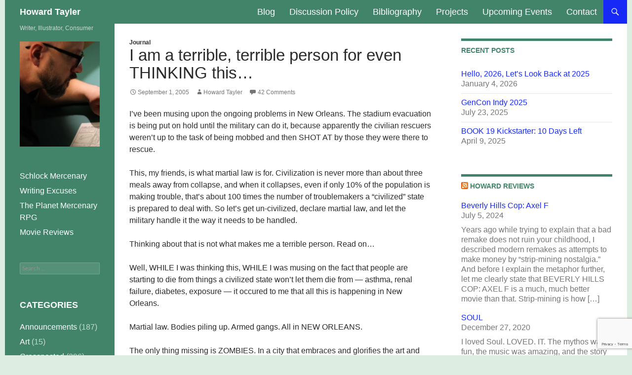

--- FILE ---
content_type: text/html; charset=UTF-8
request_url: https://howardtayler.com/2005/09/i-am-a-terrible-terrible-person-for-even-thinking-this/
body_size: 26746
content:
<!DOCTYPE html>
<!--[if IE 7]>
<html class="ie ie7" lang="en-US">
<![endif]-->
<!--[if IE 8]>
<html class="ie ie8" lang="en-US">
<![endif]-->
<!--[if !(IE 7) & !(IE 8)]><!-->
<html lang="en-US">
<!--<![endif]-->
<head>
	<meta charset="UTF-8">
	<meta name="viewport" content="width=device-width, initial-scale=1.0">
	<title>I am a terrible, terrible person for even THINKING this&#8230; | Howard Tayler</title>
	<link rel="profile" href="https://gmpg.org/xfn/11">
	<link rel="pingback" href="https://howardtayler.com/xmlrpc.php">
	<!--[if lt IE 9]>
	<script src="https://howardtayler.com/wp-content/themes/twentyfourteen/js/html5.js?ver=3.7.0"></script>
	<![endif]-->
	<meta name='robots' content='max-image-preview:large' />
	<style>img:is([sizes="auto" i], [sizes^="auto," i]) { contain-intrinsic-size: 3000px 1500px }</style>
	<link rel='dns-prefetch' href='//secure.gravatar.com' />
<link rel='dns-prefetch' href='//stats.wp.com' />
<link rel='dns-prefetch' href='//v0.wordpress.com' />
<link rel="alternate" type="application/rss+xml" title="Howard Tayler &raquo; Feed" href="https://howardtayler.com/feed/" />
<link rel="alternate" type="application/rss+xml" title="Howard Tayler &raquo; Comments Feed" href="https://howardtayler.com/comments/feed/" />
<link rel="alternate" type="application/rss+xml" title="Howard Tayler &raquo; I am a terrible, terrible person for even THINKING this&#8230; Comments Feed" href="https://howardtayler.com/2005/09/i-am-a-terrible-terrible-person-for-even-thinking-this/feed/" />
<script>
window._wpemojiSettings = {"baseUrl":"https:\/\/s.w.org\/images\/core\/emoji\/16.0.1\/72x72\/","ext":".png","svgUrl":"https:\/\/s.w.org\/images\/core\/emoji\/16.0.1\/svg\/","svgExt":".svg","source":{"concatemoji":"https:\/\/howardtayler.com\/wp-includes\/js\/wp-emoji-release.min.js?ver=6.8.3"}};
/*! This file is auto-generated */
!function(s,n){var o,i,e;function c(e){try{var t={supportTests:e,timestamp:(new Date).valueOf()};sessionStorage.setItem(o,JSON.stringify(t))}catch(e){}}function p(e,t,n){e.clearRect(0,0,e.canvas.width,e.canvas.height),e.fillText(t,0,0);var t=new Uint32Array(e.getImageData(0,0,e.canvas.width,e.canvas.height).data),a=(e.clearRect(0,0,e.canvas.width,e.canvas.height),e.fillText(n,0,0),new Uint32Array(e.getImageData(0,0,e.canvas.width,e.canvas.height).data));return t.every(function(e,t){return e===a[t]})}function u(e,t){e.clearRect(0,0,e.canvas.width,e.canvas.height),e.fillText(t,0,0);for(var n=e.getImageData(16,16,1,1),a=0;a<n.data.length;a++)if(0!==n.data[a])return!1;return!0}function f(e,t,n,a){switch(t){case"flag":return n(e,"\ud83c\udff3\ufe0f\u200d\u26a7\ufe0f","\ud83c\udff3\ufe0f\u200b\u26a7\ufe0f")?!1:!n(e,"\ud83c\udde8\ud83c\uddf6","\ud83c\udde8\u200b\ud83c\uddf6")&&!n(e,"\ud83c\udff4\udb40\udc67\udb40\udc62\udb40\udc65\udb40\udc6e\udb40\udc67\udb40\udc7f","\ud83c\udff4\u200b\udb40\udc67\u200b\udb40\udc62\u200b\udb40\udc65\u200b\udb40\udc6e\u200b\udb40\udc67\u200b\udb40\udc7f");case"emoji":return!a(e,"\ud83e\udedf")}return!1}function g(e,t,n,a){var r="undefined"!=typeof WorkerGlobalScope&&self instanceof WorkerGlobalScope?new OffscreenCanvas(300,150):s.createElement("canvas"),o=r.getContext("2d",{willReadFrequently:!0}),i=(o.textBaseline="top",o.font="600 32px Arial",{});return e.forEach(function(e){i[e]=t(o,e,n,a)}),i}function t(e){var t=s.createElement("script");t.src=e,t.defer=!0,s.head.appendChild(t)}"undefined"!=typeof Promise&&(o="wpEmojiSettingsSupports",i=["flag","emoji"],n.supports={everything:!0,everythingExceptFlag:!0},e=new Promise(function(e){s.addEventListener("DOMContentLoaded",e,{once:!0})}),new Promise(function(t){var n=function(){try{var e=JSON.parse(sessionStorage.getItem(o));if("object"==typeof e&&"number"==typeof e.timestamp&&(new Date).valueOf()<e.timestamp+604800&&"object"==typeof e.supportTests)return e.supportTests}catch(e){}return null}();if(!n){if("undefined"!=typeof Worker&&"undefined"!=typeof OffscreenCanvas&&"undefined"!=typeof URL&&URL.createObjectURL&&"undefined"!=typeof Blob)try{var e="postMessage("+g.toString()+"("+[JSON.stringify(i),f.toString(),p.toString(),u.toString()].join(",")+"));",a=new Blob([e],{type:"text/javascript"}),r=new Worker(URL.createObjectURL(a),{name:"wpTestEmojiSupports"});return void(r.onmessage=function(e){c(n=e.data),r.terminate(),t(n)})}catch(e){}c(n=g(i,f,p,u))}t(n)}).then(function(e){for(var t in e)n.supports[t]=e[t],n.supports.everything=n.supports.everything&&n.supports[t],"flag"!==t&&(n.supports.everythingExceptFlag=n.supports.everythingExceptFlag&&n.supports[t]);n.supports.everythingExceptFlag=n.supports.everythingExceptFlag&&!n.supports.flag,n.DOMReady=!1,n.readyCallback=function(){n.DOMReady=!0}}).then(function(){return e}).then(function(){var e;n.supports.everything||(n.readyCallback(),(e=n.source||{}).concatemoji?t(e.concatemoji):e.wpemoji&&e.twemoji&&(t(e.twemoji),t(e.wpemoji)))}))}((window,document),window._wpemojiSettings);
</script>
<link rel='stylesheet' id='twentyfourteen-jetpack-css' href='https://howardtayler.com/wp-content/plugins/jetpack/modules/theme-tools/compat/twentyfourteen.css?ver=15.0.2' media='all' />
<link rel='stylesheet' id='jetpack_related-posts-css' href='https://howardtayler.com/wp-content/plugins/jetpack/modules/related-posts/related-posts.css?ver=20240116' media='all' />
<style id='wp-emoji-styles-inline-css'>

	img.wp-smiley, img.emoji {
		display: inline !important;
		border: none !important;
		box-shadow: none !important;
		height: 1em !important;
		width: 1em !important;
		margin: 0 0.07em !important;
		vertical-align: -0.1em !important;
		background: none !important;
		padding: 0 !important;
	}
</style>
<link rel='stylesheet' id='wp-block-library-css' href='https://howardtayler.com/wp-includes/css/dist/block-library/style.min.css?ver=6.8.3' media='all' />
<style id='wp-block-library-theme-inline-css'>
.wp-block-audio :where(figcaption){color:#555;font-size:13px;text-align:center}.is-dark-theme .wp-block-audio :where(figcaption){color:#ffffffa6}.wp-block-audio{margin:0 0 1em}.wp-block-code{border:1px solid #ccc;border-radius:4px;font-family:Menlo,Consolas,monaco,monospace;padding:.8em 1em}.wp-block-embed :where(figcaption){color:#555;font-size:13px;text-align:center}.is-dark-theme .wp-block-embed :where(figcaption){color:#ffffffa6}.wp-block-embed{margin:0 0 1em}.blocks-gallery-caption{color:#555;font-size:13px;text-align:center}.is-dark-theme .blocks-gallery-caption{color:#ffffffa6}:root :where(.wp-block-image figcaption){color:#555;font-size:13px;text-align:center}.is-dark-theme :root :where(.wp-block-image figcaption){color:#ffffffa6}.wp-block-image{margin:0 0 1em}.wp-block-pullquote{border-bottom:4px solid;border-top:4px solid;color:currentColor;margin-bottom:1.75em}.wp-block-pullquote cite,.wp-block-pullquote footer,.wp-block-pullquote__citation{color:currentColor;font-size:.8125em;font-style:normal;text-transform:uppercase}.wp-block-quote{border-left:.25em solid;margin:0 0 1.75em;padding-left:1em}.wp-block-quote cite,.wp-block-quote footer{color:currentColor;font-size:.8125em;font-style:normal;position:relative}.wp-block-quote:where(.has-text-align-right){border-left:none;border-right:.25em solid;padding-left:0;padding-right:1em}.wp-block-quote:where(.has-text-align-center){border:none;padding-left:0}.wp-block-quote.is-large,.wp-block-quote.is-style-large,.wp-block-quote:where(.is-style-plain){border:none}.wp-block-search .wp-block-search__label{font-weight:700}.wp-block-search__button{border:1px solid #ccc;padding:.375em .625em}:where(.wp-block-group.has-background){padding:1.25em 2.375em}.wp-block-separator.has-css-opacity{opacity:.4}.wp-block-separator{border:none;border-bottom:2px solid;margin-left:auto;margin-right:auto}.wp-block-separator.has-alpha-channel-opacity{opacity:1}.wp-block-separator:not(.is-style-wide):not(.is-style-dots){width:100px}.wp-block-separator.has-background:not(.is-style-dots){border-bottom:none;height:1px}.wp-block-separator.has-background:not(.is-style-wide):not(.is-style-dots){height:2px}.wp-block-table{margin:0 0 1em}.wp-block-table td,.wp-block-table th{word-break:normal}.wp-block-table :where(figcaption){color:#555;font-size:13px;text-align:center}.is-dark-theme .wp-block-table :where(figcaption){color:#ffffffa6}.wp-block-video :where(figcaption){color:#555;font-size:13px;text-align:center}.is-dark-theme .wp-block-video :where(figcaption){color:#ffffffa6}.wp-block-video{margin:0 0 1em}:root :where(.wp-block-template-part.has-background){margin-bottom:0;margin-top:0;padding:1.25em 2.375em}
</style>
<style id='classic-theme-styles-inline-css'>
/*! This file is auto-generated */
.wp-block-button__link{color:#fff;background-color:#32373c;border-radius:9999px;box-shadow:none;text-decoration:none;padding:calc(.667em + 2px) calc(1.333em + 2px);font-size:1.125em}.wp-block-file__button{background:#32373c;color:#fff;text-decoration:none}
</style>
<link rel='stylesheet' id='mediaelement-css' href='https://howardtayler.com/wp-includes/js/mediaelement/mediaelementplayer-legacy.min.css?ver=4.2.17' media='all' />
<link rel='stylesheet' id='wp-mediaelement-css' href='https://howardtayler.com/wp-includes/js/mediaelement/wp-mediaelement.min.css?ver=6.8.3' media='all' />
<style id='jetpack-sharing-buttons-style-inline-css'>
.jetpack-sharing-buttons__services-list{display:flex;flex-direction:row;flex-wrap:wrap;gap:0;list-style-type:none;margin:5px;padding:0}.jetpack-sharing-buttons__services-list.has-small-icon-size{font-size:12px}.jetpack-sharing-buttons__services-list.has-normal-icon-size{font-size:16px}.jetpack-sharing-buttons__services-list.has-large-icon-size{font-size:24px}.jetpack-sharing-buttons__services-list.has-huge-icon-size{font-size:36px}@media print{.jetpack-sharing-buttons__services-list{display:none!important}}.editor-styles-wrapper .wp-block-jetpack-sharing-buttons{gap:0;padding-inline-start:0}ul.jetpack-sharing-buttons__services-list.has-background{padding:1.25em 2.375em}
</style>
<style id='global-styles-inline-css'>
:root{--wp--preset--aspect-ratio--square: 1;--wp--preset--aspect-ratio--4-3: 4/3;--wp--preset--aspect-ratio--3-4: 3/4;--wp--preset--aspect-ratio--3-2: 3/2;--wp--preset--aspect-ratio--2-3: 2/3;--wp--preset--aspect-ratio--16-9: 16/9;--wp--preset--aspect-ratio--9-16: 9/16;--wp--preset--color--black: #42846a;--wp--preset--color--cyan-bluish-gray: #abb8c3;--wp--preset--color--white: #fff;--wp--preset--color--pale-pink: #f78da7;--wp--preset--color--vivid-red: #cf2e2e;--wp--preset--color--luminous-vivid-orange: #ff6900;--wp--preset--color--luminous-vivid-amber: #fcb900;--wp--preset--color--light-green-cyan: #7bdcb5;--wp--preset--color--vivid-green-cyan: #00d084;--wp--preset--color--pale-cyan-blue: #8ed1fc;--wp--preset--color--vivid-cyan-blue: #0693e3;--wp--preset--color--vivid-purple: #9b51e0;--wp--preset--color--green: #1629f7;--wp--preset--color--dark-gray: #2b2b2b;--wp--preset--color--medium-gray: #767676;--wp--preset--color--light-gray: #f5f5f5;--wp--preset--gradient--vivid-cyan-blue-to-vivid-purple: linear-gradient(135deg,rgba(6,147,227,1) 0%,rgb(155,81,224) 100%);--wp--preset--gradient--light-green-cyan-to-vivid-green-cyan: linear-gradient(135deg,rgb(122,220,180) 0%,rgb(0,208,130) 100%);--wp--preset--gradient--luminous-vivid-amber-to-luminous-vivid-orange: linear-gradient(135deg,rgba(252,185,0,1) 0%,rgba(255,105,0,1) 100%);--wp--preset--gradient--luminous-vivid-orange-to-vivid-red: linear-gradient(135deg,rgba(255,105,0,1) 0%,rgb(207,46,46) 100%);--wp--preset--gradient--very-light-gray-to-cyan-bluish-gray: linear-gradient(135deg,rgb(238,238,238) 0%,rgb(169,184,195) 100%);--wp--preset--gradient--cool-to-warm-spectrum: linear-gradient(135deg,rgb(74,234,220) 0%,rgb(151,120,209) 20%,rgb(207,42,186) 40%,rgb(238,44,130) 60%,rgb(251,105,98) 80%,rgb(254,248,76) 100%);--wp--preset--gradient--blush-light-purple: linear-gradient(135deg,rgb(255,206,236) 0%,rgb(152,150,240) 100%);--wp--preset--gradient--blush-bordeaux: linear-gradient(135deg,rgb(254,205,165) 0%,rgb(254,45,45) 50%,rgb(107,0,62) 100%);--wp--preset--gradient--luminous-dusk: linear-gradient(135deg,rgb(255,203,112) 0%,rgb(199,81,192) 50%,rgb(65,88,208) 100%);--wp--preset--gradient--pale-ocean: linear-gradient(135deg,rgb(255,245,203) 0%,rgb(182,227,212) 50%,rgb(51,167,181) 100%);--wp--preset--gradient--electric-grass: linear-gradient(135deg,rgb(202,248,128) 0%,rgb(113,206,126) 100%);--wp--preset--gradient--midnight: linear-gradient(135deg,rgb(2,3,129) 0%,rgb(40,116,252) 100%);--wp--preset--font-size--small: 13px;--wp--preset--font-size--medium: 20px;--wp--preset--font-size--large: 36px;--wp--preset--font-size--x-large: 42px;--wp--preset--spacing--20: 0.44rem;--wp--preset--spacing--30: 0.67rem;--wp--preset--spacing--40: 1rem;--wp--preset--spacing--50: 1.5rem;--wp--preset--spacing--60: 2.25rem;--wp--preset--spacing--70: 3.38rem;--wp--preset--spacing--80: 5.06rem;--wp--preset--shadow--natural: 6px 6px 9px rgba(0, 0, 0, 0.2);--wp--preset--shadow--deep: 12px 12px 50px rgba(0, 0, 0, 0.4);--wp--preset--shadow--sharp: 6px 6px 0px rgba(0, 0, 0, 0.2);--wp--preset--shadow--outlined: 6px 6px 0px -3px rgba(255, 255, 255, 1), 6px 6px rgba(0, 0, 0, 1);--wp--preset--shadow--crisp: 6px 6px 0px rgba(0, 0, 0, 1);}:where(.is-layout-flex){gap: 0.5em;}:where(.is-layout-grid){gap: 0.5em;}body .is-layout-flex{display: flex;}.is-layout-flex{flex-wrap: wrap;align-items: center;}.is-layout-flex > :is(*, div){margin: 0;}body .is-layout-grid{display: grid;}.is-layout-grid > :is(*, div){margin: 0;}:where(.wp-block-columns.is-layout-flex){gap: 2em;}:where(.wp-block-columns.is-layout-grid){gap: 2em;}:where(.wp-block-post-template.is-layout-flex){gap: 1.25em;}:where(.wp-block-post-template.is-layout-grid){gap: 1.25em;}.has-black-color{color: var(--wp--preset--color--black) !important;}.has-cyan-bluish-gray-color{color: var(--wp--preset--color--cyan-bluish-gray) !important;}.has-white-color{color: var(--wp--preset--color--white) !important;}.has-pale-pink-color{color: var(--wp--preset--color--pale-pink) !important;}.has-vivid-red-color{color: var(--wp--preset--color--vivid-red) !important;}.has-luminous-vivid-orange-color{color: var(--wp--preset--color--luminous-vivid-orange) !important;}.has-luminous-vivid-amber-color{color: var(--wp--preset--color--luminous-vivid-amber) !important;}.has-light-green-cyan-color{color: var(--wp--preset--color--light-green-cyan) !important;}.has-vivid-green-cyan-color{color: var(--wp--preset--color--vivid-green-cyan) !important;}.has-pale-cyan-blue-color{color: var(--wp--preset--color--pale-cyan-blue) !important;}.has-vivid-cyan-blue-color{color: var(--wp--preset--color--vivid-cyan-blue) !important;}.has-vivid-purple-color{color: var(--wp--preset--color--vivid-purple) !important;}.has-black-background-color{background-color: var(--wp--preset--color--black) !important;}.has-cyan-bluish-gray-background-color{background-color: var(--wp--preset--color--cyan-bluish-gray) !important;}.has-white-background-color{background-color: var(--wp--preset--color--white) !important;}.has-pale-pink-background-color{background-color: var(--wp--preset--color--pale-pink) !important;}.has-vivid-red-background-color{background-color: var(--wp--preset--color--vivid-red) !important;}.has-luminous-vivid-orange-background-color{background-color: var(--wp--preset--color--luminous-vivid-orange) !important;}.has-luminous-vivid-amber-background-color{background-color: var(--wp--preset--color--luminous-vivid-amber) !important;}.has-light-green-cyan-background-color{background-color: var(--wp--preset--color--light-green-cyan) !important;}.has-vivid-green-cyan-background-color{background-color: var(--wp--preset--color--vivid-green-cyan) !important;}.has-pale-cyan-blue-background-color{background-color: var(--wp--preset--color--pale-cyan-blue) !important;}.has-vivid-cyan-blue-background-color{background-color: var(--wp--preset--color--vivid-cyan-blue) !important;}.has-vivid-purple-background-color{background-color: var(--wp--preset--color--vivid-purple) !important;}.has-black-border-color{border-color: var(--wp--preset--color--black) !important;}.has-cyan-bluish-gray-border-color{border-color: var(--wp--preset--color--cyan-bluish-gray) !important;}.has-white-border-color{border-color: var(--wp--preset--color--white) !important;}.has-pale-pink-border-color{border-color: var(--wp--preset--color--pale-pink) !important;}.has-vivid-red-border-color{border-color: var(--wp--preset--color--vivid-red) !important;}.has-luminous-vivid-orange-border-color{border-color: var(--wp--preset--color--luminous-vivid-orange) !important;}.has-luminous-vivid-amber-border-color{border-color: var(--wp--preset--color--luminous-vivid-amber) !important;}.has-light-green-cyan-border-color{border-color: var(--wp--preset--color--light-green-cyan) !important;}.has-vivid-green-cyan-border-color{border-color: var(--wp--preset--color--vivid-green-cyan) !important;}.has-pale-cyan-blue-border-color{border-color: var(--wp--preset--color--pale-cyan-blue) !important;}.has-vivid-cyan-blue-border-color{border-color: var(--wp--preset--color--vivid-cyan-blue) !important;}.has-vivid-purple-border-color{border-color: var(--wp--preset--color--vivid-purple) !important;}.has-vivid-cyan-blue-to-vivid-purple-gradient-background{background: var(--wp--preset--gradient--vivid-cyan-blue-to-vivid-purple) !important;}.has-light-green-cyan-to-vivid-green-cyan-gradient-background{background: var(--wp--preset--gradient--light-green-cyan-to-vivid-green-cyan) !important;}.has-luminous-vivid-amber-to-luminous-vivid-orange-gradient-background{background: var(--wp--preset--gradient--luminous-vivid-amber-to-luminous-vivid-orange) !important;}.has-luminous-vivid-orange-to-vivid-red-gradient-background{background: var(--wp--preset--gradient--luminous-vivid-orange-to-vivid-red) !important;}.has-very-light-gray-to-cyan-bluish-gray-gradient-background{background: var(--wp--preset--gradient--very-light-gray-to-cyan-bluish-gray) !important;}.has-cool-to-warm-spectrum-gradient-background{background: var(--wp--preset--gradient--cool-to-warm-spectrum) !important;}.has-blush-light-purple-gradient-background{background: var(--wp--preset--gradient--blush-light-purple) !important;}.has-blush-bordeaux-gradient-background{background: var(--wp--preset--gradient--blush-bordeaux) !important;}.has-luminous-dusk-gradient-background{background: var(--wp--preset--gradient--luminous-dusk) !important;}.has-pale-ocean-gradient-background{background: var(--wp--preset--gradient--pale-ocean) !important;}.has-electric-grass-gradient-background{background: var(--wp--preset--gradient--electric-grass) !important;}.has-midnight-gradient-background{background: var(--wp--preset--gradient--midnight) !important;}.has-small-font-size{font-size: var(--wp--preset--font-size--small) !important;}.has-medium-font-size{font-size: var(--wp--preset--font-size--medium) !important;}.has-large-font-size{font-size: var(--wp--preset--font-size--large) !important;}.has-x-large-font-size{font-size: var(--wp--preset--font-size--x-large) !important;}
:where(.wp-block-post-template.is-layout-flex){gap: 1.25em;}:where(.wp-block-post-template.is-layout-grid){gap: 1.25em;}
:where(.wp-block-columns.is-layout-flex){gap: 2em;}:where(.wp-block-columns.is-layout-grid){gap: 2em;}
:root :where(.wp-block-pullquote){font-size: 1.5em;line-height: 1.6;}
</style>
<link rel='stylesheet' id='contact-form-7-css' href='https://howardtayler.com/wp-content/plugins/contact-form-7/includes/css/styles.css?ver=6.1.2' media='all' />
<link rel='stylesheet' id='twentyfourteen-lato-css' href='https://howardtayler.com/wp-content/themes/twentyfourteen/fonts/font-lato.css?ver=20230328' media='all' />
<link rel='stylesheet' id='genericons-css' href='https://howardtayler.com/wp-content/plugins/jetpack/_inc/genericons/genericons/genericons.css?ver=3.1' media='all' />
<link rel='stylesheet' id='twentyfourteen-style-css' href='https://howardtayler.com/wp-content/themes/twentyfourteen/style.css?ver=20250715' media='all' />
<link rel='stylesheet' id='twentyfourteen-block-style-css' href='https://howardtayler.com/wp-content/themes/twentyfourteen/css/blocks.css?ver=20250715' media='all' />
<!--[if lt IE 9]>
<link rel='stylesheet' id='twentyfourteen-ie-css' href='https://howardtayler.com/wp-content/themes/twentyfourteen/css/ie.css?ver=20140711' media='all' />
<![endif]-->
<link rel='stylesheet' id='sharedaddy-css' href='https://howardtayler.com/wp-content/plugins/jetpack/modules/sharedaddy/sharing.css?ver=15.0.2' media='all' />
<link rel='stylesheet' id='social-logos-css' href='https://howardtayler.com/wp-content/plugins/jetpack/_inc/social-logos/social-logos.min.css?ver=15.0.2' media='all' />
<script id="jetpack_related-posts-js-extra">
var related_posts_js_options = {"post_heading":"h4"};
</script>
<script src="https://howardtayler.com/wp-content/plugins/jetpack/_inc/build/related-posts/related-posts.min.js?ver=20240116" id="jetpack_related-posts-js"></script>
<script src="https://howardtayler.com/wp-includes/js/jquery/jquery.min.js?ver=3.7.1" id="jquery-core-js"></script>
<script src="https://howardtayler.com/wp-includes/js/jquery/jquery-migrate.min.js?ver=3.4.1" id="jquery-migrate-js"></script>
<script src="https://howardtayler.com/wp-content/themes/twentyfourteen/js/functions.js?ver=20230526" id="twentyfourteen-script-js" defer data-wp-strategy="defer"></script>
<link rel="https://api.w.org/" href="https://howardtayler.com/wp-json/" /><link rel="alternate" title="JSON" type="application/json" href="https://howardtayler.com/wp-json/wp/v2/posts/495" /><link rel="EditURI" type="application/rsd+xml" title="RSD" href="https://howardtayler.com/xmlrpc.php?rsd" />
<meta name="generator" content="WordPress 6.8.3" />
<link rel="canonical" href="https://howardtayler.com/2005/09/i-am-a-terrible-terrible-person-for-even-thinking-this/" />
<link rel='shortlink' href='https://wp.me/pa6o8I-7Z' />
<link rel="alternate" title="oEmbed (JSON)" type="application/json+oembed" href="https://howardtayler.com/wp-json/oembed/1.0/embed?url=https%3A%2F%2Fhowardtayler.com%2F2005%2F09%2Fi-am-a-terrible-terrible-person-for-even-thinking-this%2F" />
<link rel="alternate" title="oEmbed (XML)" type="text/xml+oembed" href="https://howardtayler.com/wp-json/oembed/1.0/embed?url=https%3A%2F%2Fhowardtayler.com%2F2005%2F09%2Fi-am-a-terrible-terrible-person-for-even-thinking-this%2F&#038;format=xml" />
	<link rel="preconnect" href="https://fonts.googleapis.com">
	<link rel="preconnect" href="https://fonts.gstatic.com">
	<!-- FAVHERO FAVICON START --><!-- NO FAVICONS SET --><!-- FAVHERO FAVICON END --><style id="fourteen-colors" type="text/css">/* Custom Contrast Color */
		.site:before,
		#secondary,
		.site-header,
		.site-footer,
		.menu-toggle,
		.featured-content,
		.featured-content .entry-header,
		.slider-direction-nav a,
		.ie8 .featured-content,
		.ie8 .site:before,
		.has-black-background-color {
			background-color: #42846a;
		}

		.has-black-color {
			color: #42846a;
		}

		.grid .featured-content .entry-header,
		.ie8 .grid .featured-content .entry-header {
			border-color: #42846a;
		}

		.slider-control-paging a:before {
			background-color: rgba(255,255,255,.33);
		}

		.hentry .mejs-mediaelement,
		.widget .mejs-mediaelement,
 		.hentry .mejs-container .mejs-controls,
 		.widget .mejs-container .mejs-controls {
			background: #42846a;
		}

		/* Player controls need separation from the contrast background */
		.primary-sidebar .mejs-controls,
		.site-footer .mejs-controls {
			border: 1px solid;
		}
		
			.content-sidebar .widget_twentyfourteen_ephemera .widget-title:before {
				background: #42846a;
			}

			.paging-navigation,
			.content-sidebar .widget .widget-title {
				border-top-color: #42846a;
			}

			.content-sidebar .widget .widget-title, 
			.content-sidebar .widget .widget-title a,
			.paging-navigation,
			.paging-navigation a:hover,
			.paging-navigation a {
				color: #42846a;
			}

			/* Override the site title color option with an over-qualified selector, as the option is hidden. */
			h1.site-title a {
				color: #fff;
			}
		
		.menu-toggle:active,
		.menu-toggle:focus,
		.menu-toggle:hover {
			background-color: #86c8ae;
		}
		/* Custom accent color. */
		button,
		.button,
		.contributor-posts-link,
		input[type="button"],
		input[type="reset"],
		input[type="submit"],
		.search-toggle,
		.hentry .mejs-controls .mejs-time-rail .mejs-time-current,
		.widget .mejs-controls .mejs-time-rail .mejs-time-current,
		.hentry .mejs-overlay:hover .mejs-overlay-button,
		.widget .mejs-overlay:hover .mejs-overlay-button,
		.widget button,
		.widget .button,
		.widget input[type="button"],
		.widget input[type="reset"],
		.widget input[type="submit"],
		.widget_calendar tbody a,
		.content-sidebar .widget input[type="button"],
		.content-sidebar .widget input[type="reset"],
		.content-sidebar .widget input[type="submit"],
		.slider-control-paging .slider-active:before,
		.slider-control-paging .slider-active:hover:before,
		.slider-direction-nav a:hover,
		.ie8 .primary-navigation ul ul,
		.ie8 .secondary-navigation ul ul,
		.ie8 .primary-navigation li:hover > a,
		.ie8 .primary-navigation li.focus > a,
		.ie8 .secondary-navigation li:hover > a,
		.ie8 .secondary-navigation li.focus > a,
		.wp-block-file .wp-block-file__button,
		.wp-block-button__link,
		.has-green-background-color {
			background-color: #1629f7;
		}

		.site-navigation a:hover,
		.is-style-outline .wp-block-button__link:not(.has-text-color),
		.has-green-color {
			color: #1629f7;
		}

		::-moz-selection {
			background: #1629f7;
		}

		::selection {
			background: #1629f7;
		}

		.paging-navigation .page-numbers.current {
			border-color: #1629f7;
		}

		@media screen and (min-width: 782px) {
			.primary-navigation li:hover > a,
			.primary-navigation li.focus > a,
			.primary-navigation ul ul {
				background-color: #1629f7;
			}
		}

		@media screen and (min-width: 1008px) {
			.secondary-navigation li:hover > a,
			.secondary-navigation li.focus > a,
			.secondary-navigation ul ul {
				background-color: #1629f7;
			}
		}
	
			.contributor-posts-link,
			button,
			.button,
			input[type="button"],
			input[type="reset"],
			input[type="submit"],
			.search-toggle:before,
			.hentry .mejs-overlay:hover .mejs-overlay-button,
			.widget .mejs-overlay:hover .mejs-overlay-button,
			.widget button,
			.widget .button,
			.widget input[type="button"],
			.widget input[type="reset"],
			.widget input[type="submit"],
			.widget_calendar tbody a,
			.widget_calendar tbody a:hover,
			.site-footer .widget_calendar tbody a,
			.content-sidebar .widget input[type="button"],
			.content-sidebar .widget input[type="reset"],
			.content-sidebar .widget input[type="submit"],
			button:hover,
			button:focus,
			.button:hover,
			.button:focus,
			.widget a.button:hover,
			.widget a.button:focus,
			.widget a.button:active,
			.content-sidebar .widget a.button,
			.content-sidebar .widget a.button:hover,
			.content-sidebar .widget a.button:focus,
			.content-sidebar .widget a.button:active,
			.contributor-posts-link:hover,
			.contributor-posts-link:active,
			input[type="button"]:hover,
			input[type="button"]:focus,
			input[type="reset"]:hover,
			input[type="reset"]:focus,
			input[type="submit"]:hover,
			input[type="submit"]:focus,
			.slider-direction-nav a:hover:before {
				color: #fff;
			}

			@media screen and (min-width: 782px) {
				.primary-navigation ul ul a,
				.primary-navigation li:hover > a,
				.primary-navigation li.focus > a,
				.primary-navigation ul ul {
					color: #fff;
				}
			}

			@media screen and (min-width: 1008px) {
				.secondary-navigation ul ul a,
				.secondary-navigation li:hover > a,
				.secondary-navigation li.focus > a,
				.secondary-navigation ul ul {
					color: #fff;
				}
			}
		
		/* Generated variants of custom accent color. */
		a,
		.content-sidebar .widget a {
			color: #1629f7;
		}

		.contributor-posts-link:hover,
		.button:hover,
		.button:focus,
		.slider-control-paging a:hover:before,
		.search-toggle:hover,
		.search-toggle.active,
		.search-box,
		.widget_calendar tbody a:hover,
		button:hover,
		button:focus,
		input[type="button"]:hover,
		input[type="button"]:focus,
		input[type="reset"]:hover,
		input[type="reset"]:focus,
		input[type="submit"]:hover,
		input[type="submit"]:focus,
		.widget button:hover,
		.widget .button:hover,
		.widget button:focus,
		.widget .button:focus,
		.widget input[type="button"]:hover,
		.widget input[type="button"]:focus,
		.widget input[type="reset"]:hover,
		.widget input[type="reset"]:focus,
		.widget input[type="submit"]:hover,
		.widget input[type="submit"]:focus,
		.content-sidebar .widget input[type="button"]:hover,
		.content-sidebar .widget input[type="button"]:focus,
		.content-sidebar .widget input[type="reset"]:hover,
		.content-sidebar .widget input[type="reset"]:focus,
		.content-sidebar .widget input[type="submit"]:hover,
		.content-sidebar .widget input[type="submit"]:focus,
		.ie8 .primary-navigation ul ul a:hover,
		.ie8 .primary-navigation ul ul li.focus > a,
		.ie8 .secondary-navigation ul ul a:hover,
		.ie8 .secondary-navigation ul ul li.focus > a,
		.wp-block-file .wp-block-file__button:hover,
		.wp-block-file .wp-block-file__button:focus,
		.wp-block-button__link:not(.has-text-color):hover,
		.wp-block-button__link:not(.has-text-color):focus,
		.is-style-outline .wp-block-button__link:not(.has-text-color):hover,
		.is-style-outline .wp-block-button__link:not(.has-text-color):focus {
			background-color: #3346ff;
		}

		.featured-content a:hover,
		.featured-content .entry-title a:hover,
		.widget a:hover,
		.widget-title a:hover,
		.widget_twentyfourteen_ephemera .entry-meta a:hover,
		.hentry .mejs-controls .mejs-button button:hover,
		.widget .mejs-controls .mejs-button button:hover,
		.site-info a:hover,
		.featured-content a:hover,
		.wp-block-latest-comments_comment-meta a:hover,
		.wp-block-latest-comments_comment-meta a:focus {
			color: #3346ff;
		}

		a:active,
		a:hover,
		.entry-title a:hover,
		.entry-meta a:hover,
		.cat-links a:hover,
		.entry-content .edit-link a:hover,
		.post-navigation a:hover,
		.image-navigation a:hover,
		.comment-author a:hover,
		.comment-list .pingback a:hover,
		.comment-list .trackback a:hover,
		.comment-metadata a:hover,
		.comment-reply-title small a:hover,
		.content-sidebar .widget a:hover,
		.content-sidebar .widget .widget-title a:hover,
		.content-sidebar .widget_twentyfourteen_ephemera .entry-meta a:hover {
			color: #3346ff;
		}

		.page-links a:hover,
		.paging-navigation a:hover {
			border-color: #3346ff;
		}

		.entry-meta .tag-links a:hover:before {
			border-right-color: #3346ff;
		}

		.page-links a:hover,
		.entry-meta .tag-links a:hover {
			background-color: #3346ff;
		}

		@media screen and (min-width: 782px) {
			.primary-navigation ul ul a:hover,
			.primary-navigation ul ul li.focus > a {
				background-color: #3346ff;
			}
		}

		@media screen and (min-width: 1008px) {
			.secondary-navigation ul ul a:hover,
			.secondary-navigation ul ul li.focus > a {
				background-color: #3346ff;
			}
		}

		button:active,
		.button:active,
		.contributor-posts-link:active,
		input[type="button"]:active,
		input[type="reset"]:active,
		input[type="submit"]:active,
		.widget input[type="button"]:active,
		.widget input[type="reset"]:active,
		.widget input[type="submit"]:active,
		.content-sidebar .widget input[type="button"]:active,
		.content-sidebar .widget input[type="reset"]:active,
		.content-sidebar .widget input[type="submit"]:active,
		.wp-block-file .wp-block-file__button:active,
		.wp-block-button__link:active {
			background-color: #475aff;
		}

		.site-navigation .current_page_item > a,
		.site-navigation .current_page_ancestor > a,
		.site-navigation .current-menu-item > a,
		.site-navigation .current-menu-ancestor > a {
			color: #475aff;
		}
	
		/* Higher contrast Accent Color against contrast color */
		.site-navigation .current_page_item > a,
		.site-navigation .current_page_ancestor > a,
		.site-navigation .current-menu-item > a,
		.site-navigation .current-menu-ancestor > a,
		.site-navigation a:hover,
		.featured-content a:hover,
		.featured-content .entry-title a:hover,
		.widget a:hover,
		.widget-title a:hover,
		.widget_twentyfourteen_ephemera .entry-meta a:hover,
		.hentry .mejs-controls .mejs-button button:hover,
		.widget .mejs-controls .mejs-button button:hover,
		.site-info a:hover,
		.featured-content a:hover {
			color: #c6d9ff;
		}

		.hentry .mejs-controls .mejs-time-rail .mejs-time-current,
		.widget .mejs-controls .mejs-time-rail .mejs-time-current,
		.slider-control-paging a:hover:before,
		.slider-control-paging .slider-active:before,
		.slider-control-paging .slider-active:hover:before {
			background-color: #c6d9ff;
		}
	</style>	<style>img#wpstats{display:none}</style>
		<style id="custom-background-css">
body.custom-background { background-color: #deede2; }
</style>
	
<!-- Jetpack Open Graph Tags -->
<meta property="og:type" content="article" />
<meta property="og:title" content="I am a terrible, terrible person for even THINKING this&#8230;" />
<meta property="og:url" content="https://howardtayler.com/2005/09/i-am-a-terrible-terrible-person-for-even-thinking-this/" />
<meta property="og:description" content="I&#8217;ve been musing upon the ongoing problems in New Orleans. The stadium evacuation is being put on hold until the military can do it, because apparently the civilian rescuers weren&#8217;t up …" />
<meta property="article:published_time" content="2005-09-01T10:44:00+00:00" />
<meta property="article:modified_time" content="2005-09-01T10:44:00+00:00" />
<meta property="og:site_name" content="Howard Tayler" />
<meta property="og:image" content="https://s0.wp.com/i/blank.jpg" />
<meta property="og:image:width" content="200" />
<meta property="og:image:height" content="200" />
<meta property="og:image:alt" content="" />
<meta property="og:locale" content="en_US" />
<meta name="twitter:site" content="@HowardTayler" />
<meta name="twitter:text:title" content="I am a terrible, terrible person for even THINKING this&#8230;" />
<meta name="twitter:card" content="summary" />

<!-- End Jetpack Open Graph Tags -->
<style id="sccss">/* Enter Your Custom CSS Here */

/*CENTER THE SITE FOR WIDE BROWSERS*/
#page {
margin-left: auto;
margin-right: auto;
}
/*END OF THE CENTERING*/

/*REDUCE SPACE BETWEEN TOP NAV AND CONTENT */
.content-area, .content-sidebar {
    padding-top: 30px;
}
/*END OF SPACE REDUCTION*/

/* ALLOW CONTENT AREA TO FLOW WIDE*/

.site-navigation, .entry-title, .entry-header a {
text-transform: none;
}

.site-navigation a {
text-transform: none;
}

.site-content .entry-header,
.site-content .entry-content,
.site-content .entry-summary,
.site-content .entry-meta,
.post-navigation,
.image-navigation,
.page-content {
	margin: 0 auto;
	max-width: 974px;
  
}
/*End of Widening*/

/*CHANGE FONT TO TREBUCHET OR HELVETICA*/
body {
    font-family: "Trebuchet MS", Helvetica, sans-serif;
}
/*CHANGE SIZE OF MENU FONTS */
.primary-navigation {
  /* this is for the top menu */
  font-size: 18px;
}
.secondary-navigation {
  /* this is for the menu and widgets in the left sidebar */
  font-size: 16px;
} 
 .widget {
  font-size: 16px;
}
.primary-sidebar .widget .widget-title { font-size: 18px; }
.primary-sidebar .widget { font-size: 16px; }

/*END OF FONT STUFF*/

</style>	<style id="egf-frontend-styles" type="text/css">
		p {} h1 {} h2 {} h3 {} h4 {} h5 {} h6 {} 	</style>
	</head>

<body class="wp-singular post-template-default single single-post postid-495 single-format-standard custom-background wp-embed-responsive wp-theme-twentyfourteen masthead-fixed singular">
<a class="screen-reader-text skip-link" href="#content">
	Skip to content</a>
<div id="page" class="hfeed site">
		
	<header id="masthead" class="site-header">
		<div class="header-main">
			<h1 class="site-title"><a href="https://howardtayler.com/" rel="home" >Howard Tayler</a></h1>

			<div class="search-toggle">
				<a href="#search-container" class="screen-reader-text" aria-expanded="false" aria-controls="search-container">
					Search				</a>
			</div>

			<nav id="primary-navigation" class="site-navigation primary-navigation">
				<button class="menu-toggle">Primary Menu</button>
				<div class="menu-top-primary-menu-container"><ul id="primary-menu" class="nav-menu"><li id="menu-item-3832" class="menu-item menu-item-type-post_type menu-item-object-page current_page_parent menu-item-3832"><a href="https://howardtayler.com/blog/">Blog</a></li>
<li id="menu-item-3835" class="menu-item menu-item-type-post_type menu-item-object-page menu-item-3835"><a href="https://howardtayler.com/discussion-policy/">Discussion Policy</a></li>
<li id="menu-item-3830" class="menu-item menu-item-type-post_type menu-item-object-page menu-item-3830"><a href="https://howardtayler.com/bibiliography/">Bibliography</a></li>
<li id="menu-item-3834" class="menu-item menu-item-type-post_type menu-item-object-page menu-item-3834"><a href="https://howardtayler.com/projects/">Projects</a></li>
<li id="menu-item-3833" class="menu-item menu-item-type-post_type menu-item-object-page menu-item-3833"><a href="https://howardtayler.com/upcoming-events/">Upcoming Events</a></li>
<li id="menu-item-3831" class="menu-item menu-item-type-post_type menu-item-object-page menu-item-3831"><a href="https://howardtayler.com/contact/">Contact</a></li>
</ul></div>			</nav>
		</div>

		<div id="search-container" class="search-box-wrapper hide">
			<div class="search-box">
				<form role="search" method="get" class="search-form" action="https://howardtayler.com/">
				<label>
					<span class="screen-reader-text">Search for:</span>
					<input type="search" class="search-field" placeholder="Search &hellip;" value="" name="s" />
				</label>
				<input type="submit" class="search-submit" value="Search" />
			</form>			</div>
		</div>
	</header><!-- #masthead -->

	<div id="main" class="site-main">

	<div id="primary" class="content-area">
		<div id="content" class="site-content" role="main">
			
<article id="post-495" class="post-495 post type-post status-publish format-standard hentry category-journaling">
	
	<header class="entry-header">
				<div class="entry-meta">
			<span class="cat-links"><a href="https://howardtayler.com/category/journaling/" rel="category tag">Journal</a></span>
		</div>
			<h1 class="entry-title">I am a terrible, terrible person for even THINKING this&#8230;</h1>
		<div class="entry-meta">
			<span class="entry-date"><a href="https://howardtayler.com/2005/09/i-am-a-terrible-terrible-person-for-even-thinking-this/" rel="bookmark"><time class="entry-date" datetime="2005-09-01T10:44:00+06:00">September 1, 2005</time></a></span> <span class="byline"><span class="author vcard"><a class="url fn n" href="https://howardtayler.com/author/howardtayler/" rel="author">Howard Tayler</a></span></span>			<span class="comments-link"><a href="https://howardtayler.com/2005/09/i-am-a-terrible-terrible-person-for-even-thinking-this/#comments">42 Comments</a></span>
						</div><!-- .entry-meta -->
	</header><!-- .entry-header -->

		<div class="entry-content">
		<p>I&#8217;ve been musing upon the ongoing problems in New Orleans. The stadium evacuation is being put on hold until the military can do it, because apparently the civilian rescuers weren&#8217;t up to the task of being mobbed and then SHOT AT by those they were there to rescue. </p>
<p>This, my friends, is what martial law is for. Civilization is never more than about three meals away from collapse, and when it collapses, even if only 10% of the population is making trouble, that&#8217;s about 100 times the number of troublemakers a &#8220;civilized&#8221; state is prepared to deal with. So let&#8217;s get un-civilized, declare martial law, and let the military handle it the way it needs to be handled. </p>
<p>Thinking about that is not what makes me a terrible person. Read on&#8230;</p>
<p>Well, WHILE I was thinking this, WHILE I was musing on the fact that people are starting to die from things a civilized state won&#8217;t let them die from &#8212; asthma, renal failure, diabetes, exposure &#8212; it occured to me that all this is happening in New Orleans.</p>
<p>Martial law. Bodies piling up. Armed gangs. All in NEW ORLEANS. </p>
<p>The only thing missing is ZOMBIES. In a city that embraces and glorifies the art and culture of the voudouin, there SHOULD be shambling, angry, hungry-for-living-flesh zombies, wading out of the depths towards those few places still above water&#8230;</p>
<p>Call Spielberg. No, wait&#8230; George A. Romero. He&#8217;s the expert. And if he thinks its too tasteless, maybe we can get Quentin Tarantino, Paul Verhoven, or Robert Rodriquez to direct. </p>
<p>&#8211;Howard</p>
<div class="sharedaddy sd-sharing-enabled"><div class="robots-nocontent sd-block sd-social sd-social-icon-text sd-sharing"><h3 class="sd-title">Share this:</h3><div class="sd-content"><ul><li class="share-email"><a rel="nofollow noopener noreferrer"
				data-shared="sharing-email-495"
				class="share-email sd-button share-icon"
				href="mailto:?subject=%5BShared%20Post%5D%20I%20am%20a%20terrible%2C%20terrible%20person%20for%20even%20THINKING%20this...&#038;body=https%3A%2F%2Fhowardtayler.com%2F2005%2F09%2Fi-am-a-terrible-terrible-person-for-even-thinking-this%2F&#038;share=email"
				target="_blank"
				aria-labelledby="sharing-email-495"
				data-email-share-error-title="Do you have email set up?" data-email-share-error-text="If you&#039;re having problems sharing via email, you might not have email set up for your browser. You may need to create a new email yourself." data-email-share-nonce="378e48a611" data-email-share-track-url="https://howardtayler.com/2005/09/i-am-a-terrible-terrible-person-for-even-thinking-this/?share=email">
				<span id="sharing-email-495" hidden>Click to email a link to a friend (Opens in new window)</span>
				<span>Email</span>
			</a></li><li class="share-twitter"><a rel="nofollow noopener noreferrer"
				data-shared="sharing-twitter-495"
				class="share-twitter sd-button share-icon"
				href="https://howardtayler.com/2005/09/i-am-a-terrible-terrible-person-for-even-thinking-this/?share=twitter"
				target="_blank"
				aria-labelledby="sharing-twitter-495"
				>
				<span id="sharing-twitter-495" hidden>Click to share on X (Opens in new window)</span>
				<span>X</span>
			</a></li><li class="share-facebook"><a rel="nofollow noopener noreferrer"
				data-shared="sharing-facebook-495"
				class="share-facebook sd-button share-icon"
				href="https://howardtayler.com/2005/09/i-am-a-terrible-terrible-person-for-even-thinking-this/?share=facebook"
				target="_blank"
				aria-labelledby="sharing-facebook-495"
				>
				<span id="sharing-facebook-495" hidden>Click to share on Facebook (Opens in new window)</span>
				<span>Facebook</span>
			</a></li><li class="share-tumblr"><a rel="nofollow noopener noreferrer"
				data-shared="sharing-tumblr-495"
				class="share-tumblr sd-button share-icon"
				href="https://howardtayler.com/2005/09/i-am-a-terrible-terrible-person-for-even-thinking-this/?share=tumblr"
				target="_blank"
				aria-labelledby="sharing-tumblr-495"
				>
				<span id="sharing-tumblr-495" hidden>Click to share on Tumblr (Opens in new window)</span>
				<span>Tumblr</span>
			</a></li><li class="share-reddit"><a rel="nofollow noopener noreferrer"
				data-shared="sharing-reddit-495"
				class="share-reddit sd-button share-icon"
				href="https://howardtayler.com/2005/09/i-am-a-terrible-terrible-person-for-even-thinking-this/?share=reddit"
				target="_blank"
				aria-labelledby="sharing-reddit-495"
				>
				<span id="sharing-reddit-495" hidden>Click to share on Reddit (Opens in new window)</span>
				<span>Reddit</span>
			</a></li><li class="share-end"></li></ul></div></div></div>
<div id='jp-relatedposts' class='jp-relatedposts' >
	
</div>	</div><!-- .entry-content -->
	
	</article><!-- #post-495 -->
		<nav class="navigation post-navigation">
		<h1 class="screen-reader-text">
			Post navigation		</h1>
		<div class="nav-links">
			<a href="https://howardtayler.com/2005/08/from-a-practical-long-term-standpoint/" rel="prev"><span class="meta-nav">Previous Post</span>From a practical, long-term standpoint&#8230;</a><a href="https://howardtayler.com/2005/09/possibly-the-most-offensive-thing-ive-heard-all-week/" rel="next"><span class="meta-nav">Next Post</span>Possibly the most offensive thing I&#8217;ve heard all week&#8230;</a>			</div><!-- .nav-links -->
		</nav><!-- .navigation -->
		
<div id="comments" class="comments-area">

	
	<h2 class="comments-title">
		42 thoughts on &ldquo;I am a terrible, terrible person for even THINKING this&#8230;&rdquo;	</h2>

		
	<ol class="comment-list">
				<li id="comment-7910" class="comment even thread-even depth-1 parent">
			<article id="div-comment-7910" class="comment-body">
				<footer class="comment-meta">
					<div class="comment-author vcard">
						<img alt='' src='https://secure.gravatar.com/avatar/?s=34&#038;d=mm&#038;r=g' srcset='https://secure.gravatar.com/avatar/?s=68&#038;d=mm&#038;r=g 2x' class='avatar avatar-34 photo avatar-default' height='34' width='34' decoding='async'/>						<b class="fn"><a href="http://petronivs.livejournal.com/" class="url" rel="ugc external nofollow">petronivs</a></b> <span class="says">says:</span>					</div><!-- .comment-author -->

					<div class="comment-metadata">
						<a href="https://howardtayler.com/2005/09/i-am-a-terrible-terrible-person-for-even-thinking-this/#comment-7910"><time datetime="2005-09-01T09:49:13+06:00">September 1, 2005 at 9:49 am</time></a>					</div><!-- .comment-metadata -->

									</footer><!-- .comment-meta -->

				<div class="comment-content">
					<p>What about Tim Burton, with Johnny Depp starring?  That team was wonderbar with Charlie and the Chocolate Factory&#8230;</p>
				</div><!-- .comment-content -->

							</article><!-- .comment-body -->
		<ol class="children">
		<li id="comment-7927" class="comment odd alt depth-2">
			<article id="div-comment-7927" class="comment-body">
				<footer class="comment-meta">
					<div class="comment-author vcard">
						<img alt='' src='https://secure.gravatar.com/avatar/?s=34&#038;d=mm&#038;r=g' srcset='https://secure.gravatar.com/avatar/?s=68&#038;d=mm&#038;r=g 2x' class='avatar avatar-34 photo avatar-default' height='34' width='34' decoding='async'/>						<b class="fn"><a href="http://pandoras_closet.livejournal.com/" class="url" rel="ugc external nofollow">pandoras_closet</a></b> <span class="says">says:</span>					</div><!-- .comment-author -->

					<div class="comment-metadata">
						<a href="https://howardtayler.com/2005/09/i-am-a-terrible-terrible-person-for-even-thinking-this/#comment-7927"><time datetime="2005-09-01T13:21:08+06:00">September 1, 2005 at 1:21 pm</time></a>					</div><!-- .comment-metadata -->

									</footer><!-- .comment-meta -->

				<div class="comment-content">
					<p>Tim Burton, Johnny Depp, and Danny Elfman are always gold.</p>
				</div><!-- .comment-content -->

							</article><!-- .comment-body -->
		</li><!-- #comment-## -->
		<li id="comment-7929" class="comment even depth-2">
			<article id="div-comment-7929" class="comment-body">
				<footer class="comment-meta">
					<div class="comment-author vcard">
						<img alt='' src='https://secure.gravatar.com/avatar/?s=34&#038;d=mm&#038;r=g' srcset='https://secure.gravatar.com/avatar/?s=68&#038;d=mm&#038;r=g 2x' class='avatar avatar-34 photo avatar-default' height='34' width='34' decoding='async'/>						<b class="fn"><a href="http://petronivs.livejournal.com/" class="url" rel="ugc external nofollow">petronivs</a></b> <span class="says">says:</span>					</div><!-- .comment-author -->

					<div class="comment-metadata">
						<a href="https://howardtayler.com/2005/09/i-am-a-terrible-terrible-person-for-even-thinking-this/#comment-7929"><time datetime="2005-09-01T13:26:44+06:00">September 1, 2005 at 1:26 pm</time></a>					</div><!-- .comment-metadata -->

									</footer><!-- .comment-meta -->

				<div class="comment-content">
					<p>I just had another idea:  have Deep Roy play the zombies.  I mean, he did such a great job with the Oompa Loompas in C&#038;CF.</p>
<p>I can see it now:  Johnny Depp in a sufficiently twisted role valiantly fighting off hordes of miniature zombies engaged in musical numbers.</p>
				</div><!-- .comment-content -->

							</article><!-- .comment-body -->
		</li><!-- #comment-## -->
</ol><!-- .children -->
</li><!-- #comment-## -->
		<li id="comment-7911" class="comment odd alt thread-odd thread-alt depth-1 parent">
			<article id="div-comment-7911" class="comment-body">
				<footer class="comment-meta">
					<div class="comment-author vcard">
						<img alt='' src='https://secure.gravatar.com/avatar/?s=34&#038;d=mm&#038;r=g' srcset='https://secure.gravatar.com/avatar/?s=68&#038;d=mm&#038;r=g 2x' class='avatar avatar-34 photo avatar-default' height='34' width='34' loading='lazy' decoding='async'/>						<b class="fn"><a href="http://duane_kc.livejournal.com/" class="url" rel="ugc external nofollow">duane_kc</a></b> <span class="says">says:</span>					</div><!-- .comment-author -->

					<div class="comment-metadata">
						<a href="https://howardtayler.com/2005/09/i-am-a-terrible-terrible-person-for-even-thinking-this/#comment-7911"><time datetime="2005-09-01T09:49:16+06:00">September 1, 2005 at 9:49 am</time></a>					</div><!-- .comment-metadata -->

									</footer><!-- .comment-meta -->

				<div class="comment-content">
					<p>Romero, Tarantino, or Rodriguez, I&#8217;ll agree with you on.</p>
<p>Paul Verhoven is a hack who should be shot for picking up any script. I wouldn&#8217;t let him direct a television movie of &#8220;Three&#8217;s Company: The Return of Crissy&#8221;.</p>
				</div><!-- .comment-content -->

							</article><!-- .comment-body -->
		<ol class="children">
		<li id="comment-7916" class="comment even depth-2">
			<article id="div-comment-7916" class="comment-body">
				<footer class="comment-meta">
					<div class="comment-author vcard">
						<img alt='' src='https://secure.gravatar.com/avatar/?s=34&#038;d=mm&#038;r=g' srcset='https://secure.gravatar.com/avatar/?s=68&#038;d=mm&#038;r=g 2x' class='avatar avatar-34 photo avatar-default' height='34' width='34' loading='lazy' decoding='async'/>						<b class="fn"><a href="http://howardtayler.livejournal.com/" class="url" rel="ugc external nofollow">howardtayler</a></b> <span class="says">says:</span>					</div><!-- .comment-author -->

					<div class="comment-metadata">
						<a href="https://howardtayler.com/2005/09/i-am-a-terrible-terrible-person-for-even-thinking-this/#comment-7916"><time datetime="2005-09-01T10:05:29+06:00">September 1, 2005 at 10:05 am</time></a>					</div><!-- .comment-metadata -->

									</footer><!-- .comment-meta -->

				<div class="comment-content">
					<p>But he&#8217;s tasteless enough to accept the gig.</p>
				</div><!-- .comment-content -->

							</article><!-- .comment-body -->
		</li><!-- #comment-## -->
</ol><!-- .children -->
</li><!-- #comment-## -->
		<li id="comment-7912" class="comment odd alt thread-even depth-1">
			<article id="div-comment-7912" class="comment-body">
				<footer class="comment-meta">
					<div class="comment-author vcard">
						<img alt='' src='https://secure.gravatar.com/avatar/?s=34&#038;d=mm&#038;r=g' srcset='https://secure.gravatar.com/avatar/?s=68&#038;d=mm&#038;r=g 2x' class='avatar avatar-34 photo avatar-default' height='34' width='34' loading='lazy' decoding='async'/>						<b class="fn"><a href="http://rev_ursa.livejournal.com/" class="url" rel="ugc external nofollow">rev_ursa</a></b> <span class="says">says:</span>					</div><!-- .comment-author -->

					<div class="comment-metadata">
						<a href="https://howardtayler.com/2005/09/i-am-a-terrible-terrible-person-for-even-thinking-this/#comment-7912"><time datetime="2005-09-01T09:50:52+06:00">September 1, 2005 at 9:50 am</time></a>					</div><!-- .comment-metadata -->

									</footer><!-- .comment-meta -->

				<div class="comment-content">
					<p>Don&#8217;t feel to bad,</p>
<p><lj user=advinius> beat you to it by 24 hours. </lj></p>
				</div><!-- .comment-content -->

							</article><!-- .comment-body -->
		</li><!-- #comment-## -->
		<li id="comment-7913" class="comment even thread-odd thread-alt depth-1">
			<article id="div-comment-7913" class="comment-body">
				<footer class="comment-meta">
					<div class="comment-author vcard">
						<img alt='' src='https://secure.gravatar.com/avatar/?s=34&#038;d=mm&#038;r=g' srcset='https://secure.gravatar.com/avatar/?s=68&#038;d=mm&#038;r=g 2x' class='avatar avatar-34 photo avatar-default' height='34' width='34' loading='lazy' decoding='async'/>						<b class="fn"><a href="http://aurora77.livejournal.com/" class="url" rel="ugc external nofollow">aurora77</a></b> <span class="says">says:</span>					</div><!-- .comment-author -->

					<div class="comment-metadata">
						<a href="https://howardtayler.com/2005/09/i-am-a-terrible-terrible-person-for-even-thinking-this/#comment-7913"><time datetime="2005-09-01T09:57:24+06:00">September 1, 2005 at 9:57 am</time></a>					</div><!-- .comment-metadata -->

									</footer><!-- .comment-meta -->

				<div class="comment-content">
					<p>Then I&#8217;m a horrible person for laughing this hard at the thought.</p>
				</div><!-- .comment-content -->

							</article><!-- .comment-body -->
		</li><!-- #comment-## -->
		<li id="comment-7914" class="comment odd alt thread-even depth-1 parent">
			<article id="div-comment-7914" class="comment-body">
				<footer class="comment-meta">
					<div class="comment-author vcard">
						<img alt='' src='https://secure.gravatar.com/avatar/?s=34&#038;d=mm&#038;r=g' srcset='https://secure.gravatar.com/avatar/?s=68&#038;d=mm&#038;r=g 2x' class='avatar avatar-34 photo avatar-default' height='34' width='34' loading='lazy' decoding='async'/>						<b class="fn"><a href="http://unixronin.livejournal.com/" class="url" rel="ugc external nofollow">unixronin</a></b> <span class="says">says:</span>					</div><!-- .comment-author -->

					<div class="comment-metadata">
						<a href="https://howardtayler.com/2005/09/i-am-a-terrible-terrible-person-for-even-thinking-this/#comment-7914"><time datetime="2005-09-01T10:00:20+06:00">September 1, 2005 at 10:00 am</time></a>					</div><!-- .comment-metadata -->

									</footer><!-- .comment-meta -->

				<div class="comment-content">
					<p>Just FYI, New Orleans is theoretically already under martial law, and there&#8217;s <b>supposed</b> to be 3,500 Louisiana National Guard troops in the city who are <b>supposed</b> to be enforcing it.</p>
				</div><!-- .comment-content -->

							</article><!-- .comment-body -->
		<ol class="children">
		<li id="comment-7915" class="comment even depth-2 parent">
			<article id="div-comment-7915" class="comment-body">
				<footer class="comment-meta">
					<div class="comment-author vcard">
						<img alt='' src='https://secure.gravatar.com/avatar/?s=34&#038;d=mm&#038;r=g' srcset='https://secure.gravatar.com/avatar/?s=68&#038;d=mm&#038;r=g 2x' class='avatar avatar-34 photo avatar-default' height='34' width='34' loading='lazy' decoding='async'/>						<b class="fn"><a href="http://unixronin.livejournal.com/" class="url" rel="ugc external nofollow">unixronin</a></b> <span class="says">says:</span>					</div><!-- .comment-author -->

					<div class="comment-metadata">
						<a href="https://howardtayler.com/2005/09/i-am-a-terrible-terrible-person-for-even-thinking-this/#comment-7915"><time datetime="2005-09-01T10:01:47+06:00">September 1, 2005 at 10:01 am</time></a>					</div><!-- .comment-metadata -->

									</footer><!-- .comment-meta -->

				<div class="comment-content">
					<p>But yeah, you&#8217;re right about the zombies.</p>
<p>&#8220;Cue zombies.  &#8230;  CUE ZOMBIES.  &#8230;  Alright, where&#8217;s the zombies?  There were supposed to be zombies.  I wanna talk to their agent.  I can&#8217;t work with this.&#8221;</p>
				</div><!-- .comment-content -->

							</article><!-- .comment-body -->
		<ol class="children">
		<li id="comment-7919" class="comment odd alt depth-3">
			<article id="div-comment-7919" class="comment-body">
				<footer class="comment-meta">
					<div class="comment-author vcard">
						<img alt='' src='https://secure.gravatar.com/avatar/?s=34&#038;d=mm&#038;r=g' srcset='https://secure.gravatar.com/avatar/?s=68&#038;d=mm&#038;r=g 2x' class='avatar avatar-34 photo avatar-default' height='34' width='34' loading='lazy' decoding='async'/>						<b class="fn"><a href="http://howardtayler.livejournal.com/" class="url" rel="ugc external nofollow">howardtayler</a></b> <span class="says">says:</span>					</div><!-- .comment-author -->

					<div class="comment-metadata">
						<a href="https://howardtayler.com/2005/09/i-am-a-terrible-terrible-person-for-even-thinking-this/#comment-7919"><time datetime="2005-09-01T10:22:57+06:00">September 1, 2005 at 10:22 am</time></a>					</div><!-- .comment-metadata -->

									</footer><!-- .comment-meta -->

				<div class="comment-content">
					<p>LOL.</p>
<p>ROFL.</p>
<p>&#8220;Cue Zombies&#8221; indeed. </p>
				</div><!-- .comment-content -->

							</article><!-- .comment-body -->
		</li><!-- #comment-## -->
</ol><!-- .children -->
</li><!-- #comment-## -->
</ol><!-- .children -->
</li><!-- #comment-## -->
		<li id="comment-7917" class="comment even thread-odd thread-alt depth-1 parent">
			<article id="div-comment-7917" class="comment-body">
				<footer class="comment-meta">
					<div class="comment-author vcard">
						<img alt='' src='https://secure.gravatar.com/avatar/?s=34&#038;d=mm&#038;r=g' srcset='https://secure.gravatar.com/avatar/?s=68&#038;d=mm&#038;r=g 2x' class='avatar avatar-34 photo avatar-default' height='34' width='34' loading='lazy' decoding='async'/>						<b class="fn"><a href="http://krlindsey.livejournal.com/" class="url" rel="ugc external nofollow">krlindsey</a></b> <span class="says">says:</span>					</div><!-- .comment-author -->

					<div class="comment-metadata">
						<a href="https://howardtayler.com/2005/09/i-am-a-terrible-terrible-person-for-even-thinking-this/#comment-7917"><time datetime="2005-09-01T10:07:49+06:00">September 1, 2005 at 10:07 am</time></a>					</div><!-- .comment-metadata -->

									</footer><!-- .comment-meta -->

				<div class="comment-content">
					<p>Brilliant!</p>
<p>It&#8217;s perfect.  No, you aren&#8217;t a horrible person for thinking this.  It would be like that scene in &#8220;Galaxy Rangers&#8221; where the fan-boy gets told that it&#8217;s true &#8212; lots of gleeful jumping up and down, screaming, &#8220;I knew it!&#8221;  After the horror, there would be a twisted kind of delight.</p>
				</div><!-- .comment-content -->

							</article><!-- .comment-body -->
		<ol class="children">
		<li id="comment-7935" class="comment odd alt depth-2 parent">
			<article id="div-comment-7935" class="comment-body">
				<footer class="comment-meta">
					<div class="comment-author vcard">
						<img alt='' src='https://secure.gravatar.com/avatar/?s=34&#038;d=mm&#038;r=g' srcset='https://secure.gravatar.com/avatar/?s=68&#038;d=mm&#038;r=g 2x' class='avatar avatar-34 photo avatar-default' height='34' width='34' loading='lazy' decoding='async'/>						<b class="fn"><a href="http://chaliren.livejournal.com/" class="url" rel="ugc external nofollow">chaliren</a></b> <span class="says">says:</span>					</div><!-- .comment-author -->

					<div class="comment-metadata">
						<a href="https://howardtayler.com/2005/09/i-am-a-terrible-terrible-person-for-even-thinking-this/#comment-7935"><time datetime="2005-09-01T15:32:15+06:00">September 1, 2005 at 3:32 pm</time></a>					</div><!-- .comment-metadata -->

									</footer><!-- .comment-meta -->

				<div class="comment-content">
					<p>Re: Brilliant!</p>
<p>Um&#8230;did you mean &#8220;Galaxy Quest&#8221;?</p>
				</div><!-- .comment-content -->

							</article><!-- .comment-body -->
		<ol class="children">
		<li id="comment-7939" class="comment even depth-3">
			<article id="div-comment-7939" class="comment-body">
				<footer class="comment-meta">
					<div class="comment-author vcard">
						<img alt='' src='https://secure.gravatar.com/avatar/?s=34&#038;d=mm&#038;r=g' srcset='https://secure.gravatar.com/avatar/?s=68&#038;d=mm&#038;r=g 2x' class='avatar avatar-34 photo avatar-default' height='34' width='34' loading='lazy' decoding='async'/>						<b class="fn"><a href="http://krlindsey.livejournal.com/" class="url" rel="ugc external nofollow">krlindsey</a></b> <span class="says">says:</span>					</div><!-- .comment-author -->

					<div class="comment-metadata">
						<a href="https://howardtayler.com/2005/09/i-am-a-terrible-terrible-person-for-even-thinking-this/#comment-7939"><time datetime="2005-09-01T18:45:06+06:00">September 1, 2005 at 6:45 pm</time></a>					</div><!-- .comment-metadata -->

									</footer><!-- .comment-meta -->

				<div class="comment-content">
					<p>Re: Brilliant!</p>
<p>That would be it, yes.</p>
				</div><!-- .comment-content -->

							</article><!-- .comment-body -->
		</li><!-- #comment-## -->
</ol><!-- .children -->
</li><!-- #comment-## -->
</ol><!-- .children -->
</li><!-- #comment-## -->
		<li id="comment-7918" class="comment odd alt thread-even depth-1 parent">
			<article id="div-comment-7918" class="comment-body">
				<footer class="comment-meta">
					<div class="comment-author vcard">
						<img alt='' src='https://secure.gravatar.com/avatar/?s=34&#038;d=mm&#038;r=g' srcset='https://secure.gravatar.com/avatar/?s=68&#038;d=mm&#038;r=g 2x' class='avatar avatar-34 photo avatar-default' height='34' width='34' loading='lazy' decoding='async'/>						<b class="fn"><a href="http://cadhla.livejournal.com/" class="url" rel="ugc external nofollow">cadhla</a></b> <span class="says">says:</span>					</div><!-- .comment-author -->

					<div class="comment-metadata">
						<a href="https://howardtayler.com/2005/09/i-am-a-terrible-terrible-person-for-even-thinking-this/#comment-7918"><time datetime="2005-09-01T10:19:58+06:00">September 1, 2005 at 10:19 am</time></a>					</div><!-- .comment-metadata -->

									</footer><!-- .comment-meta -->

				<div class="comment-content">
					<p>&#8230;I think I love you.</p>
				</div><!-- .comment-content -->

							</article><!-- .comment-body -->
		<ol class="children">
		<li id="comment-7920" class="comment even depth-2">
			<article id="div-comment-7920" class="comment-body">
				<footer class="comment-meta">
					<div class="comment-author vcard">
						<img alt='' src='https://secure.gravatar.com/avatar/?s=34&#038;d=mm&#038;r=g' srcset='https://secure.gravatar.com/avatar/?s=68&#038;d=mm&#038;r=g 2x' class='avatar avatar-34 photo avatar-default' height='34' width='34' loading='lazy' decoding='async'/>						<b class="fn"><a href="http://kitanzi.livejournal.com/" class="url" rel="ugc external nofollow">kitanzi</a></b> <span class="says">says:</span>					</div><!-- .comment-author -->

					<div class="comment-metadata">
						<a href="https://howardtayler.com/2005/09/i-am-a-terrible-terrible-person-for-even-thinking-this/#comment-7920"><time datetime="2005-09-01T10:26:57+06:00">September 1, 2005 at 10:26 am</time></a>					</div><!-- .comment-metadata -->

									</footer><!-- .comment-meta -->

				<div class="comment-content">
					<p>Ah ha! I knew you&#8217;d like it! 🙂 (Or did you find this independently of me sending you the link?)</p>
				</div><!-- .comment-content -->

							</article><!-- .comment-body -->
		</li><!-- #comment-## -->
</ol><!-- .children -->
</li><!-- #comment-## -->
		<li id="comment-7921" class="comment odd alt thread-odd thread-alt depth-1 parent">
			<article id="div-comment-7921" class="comment-body">
				<footer class="comment-meta">
					<div class="comment-author vcard">
						<img alt='' src='https://secure.gravatar.com/avatar/?s=34&#038;d=mm&#038;r=g' srcset='https://secure.gravatar.com/avatar/?s=68&#038;d=mm&#038;r=g 2x' class='avatar avatar-34 photo avatar-default' height='34' width='34' loading='lazy' decoding='async'/>						<b class="fn"><a href="http://kaolinfire.livejournal.com/" class="url" rel="ugc external nofollow">kaolinfire</a></b> <span class="says">says:</span>					</div><!-- .comment-author -->

					<div class="comment-metadata">
						<a href="https://howardtayler.com/2005/09/i-am-a-terrible-terrible-person-for-even-thinking-this/#comment-7921"><time datetime="2005-09-01T10:32:53+06:00">September 1, 2005 at 10:32 am</time></a>					</div><!-- .comment-metadata -->

									</footer><!-- .comment-meta -->

				<div class="comment-content">
					<p>I heard ABC had a movie about a florida town flooding from hurricanes and ALIENS coming in to take over that they just decided they might wait a few seasons to air.</p>
				</div><!-- .comment-content -->

							</article><!-- .comment-body -->
		<ol class="children">
		<li id="comment-7922" class="comment even depth-2">
			<article id="div-comment-7922" class="comment-body">
				<footer class="comment-meta">
					<div class="comment-author vcard">
						<img alt='' src='https://secure.gravatar.com/avatar/?s=34&#038;d=mm&#038;r=g' srcset='https://secure.gravatar.com/avatar/?s=68&#038;d=mm&#038;r=g 2x' class='avatar avatar-34 photo avatar-default' height='34' width='34' loading='lazy' decoding='async'/>						<b class="fn"><a href="http://krlindsey.livejournal.com/" class="url" rel="ugc external nofollow">krlindsey</a></b> <span class="says">says:</span>					</div><!-- .comment-author -->

					<div class="comment-metadata">
						<a href="https://howardtayler.com/2005/09/i-am-a-terrible-terrible-person-for-even-thinking-this/#comment-7922"><time datetime="2005-09-01T10:33:57+06:00">September 1, 2005 at 10:33 am</time></a>					</div><!-- .comment-metadata -->

									</footer><!-- .comment-meta -->

				<div class="comment-content">
					<p>ROFL!</p>
				</div><!-- .comment-content -->

							</article><!-- .comment-body -->
		</li><!-- #comment-## -->
		<li id="comment-7928" class="comment odd alt depth-2">
			<article id="div-comment-7928" class="comment-body">
				<footer class="comment-meta">
					<div class="comment-author vcard">
						<img alt='' src='https://secure.gravatar.com/avatar/?s=34&#038;d=mm&#038;r=g' srcset='https://secure.gravatar.com/avatar/?s=68&#038;d=mm&#038;r=g 2x' class='avatar avatar-34 photo avatar-default' height='34' width='34' loading='lazy' decoding='async'/>						<b class="fn"><a href="http://pandoras_closet.livejournal.com/" class="url" rel="ugc external nofollow">pandoras_closet</a></b> <span class="says">says:</span>					</div><!-- .comment-author -->

					<div class="comment-metadata">
						<a href="https://howardtayler.com/2005/09/i-am-a-terrible-terrible-person-for-even-thinking-this/#comment-7928"><time datetime="2005-09-01T13:23:48+06:00">September 1, 2005 at 1:23 pm</time></a>					</div><!-- .comment-metadata -->

									</footer><!-- .comment-meta -->

				<div class="comment-content">
					<p>I want to see this movie.</p>
				</div><!-- .comment-content -->

							</article><!-- .comment-body -->
		</li><!-- #comment-## -->
		<li id="comment-7931" class="comment even depth-2">
			<article id="div-comment-7931" class="comment-body">
				<footer class="comment-meta">
					<div class="comment-author vcard">
						<img alt='' src='https://secure.gravatar.com/avatar/?s=34&#038;d=mm&#038;r=g' srcset='https://secure.gravatar.com/avatar/?s=68&#038;d=mm&#038;r=g 2x' class='avatar avatar-34 photo avatar-default' height='34' width='34' loading='lazy' decoding='async'/>						<b class="fn"><a href="http://dplass.livejournal.com/" class="url" rel="ugc external nofollow">dplass</a></b> <span class="says">says:</span>					</div><!-- .comment-author -->

					<div class="comment-metadata">
						<a href="https://howardtayler.com/2005/09/i-am-a-terrible-terrible-person-for-even-thinking-this/#comment-7931"><time datetime="2005-09-01T13:53:20+06:00">September 1, 2005 at 1:53 pm</time></a>					</div><!-- .comment-metadata -->

									</footer><!-- .comment-meta -->

				<div class="comment-content">
					<p>Um, yeah, that is (was?) a real show. &#8220;Invasion&#8221;. Whether or not they shelved it I can&#8217;t verify.</p>
				</div><!-- .comment-content -->

							</article><!-- .comment-body -->
		</li><!-- #comment-## -->
		<li id="comment-7933" class="comment odd alt depth-2">
			<article id="div-comment-7933" class="comment-body">
				<footer class="comment-meta">
					<div class="comment-author vcard">
						<img alt='' src='https://secure.gravatar.com/avatar/?s=34&#038;d=mm&#038;r=g' srcset='https://secure.gravatar.com/avatar/?s=68&#038;d=mm&#038;r=g 2x' class='avatar avatar-34 photo avatar-default' height='34' width='34' loading='lazy' decoding='async'/>						<b class="fn"><a href="http://dplass.livejournal.com/" class="url" rel="ugc external nofollow">dplass</a></b> <span class="says">says:</span>					</div><!-- .comment-author -->

					<div class="comment-metadata">
						<a href="https://howardtayler.com/2005/09/i-am-a-terrible-terrible-person-for-even-thinking-this/#comment-7933"><time datetime="2005-09-01T14:35:29+06:00">September 1, 2005 at 2:35 pm</time></a>					</div><!-- .comment-metadata -->

									</footer><!-- .comment-meta -->

				<div class="comment-content">
					<p>According to <a href="http://news.yahoo.com/s/eo/20050901/en_tv_eo/17281" rel="nofollow">this story</a>, ABC has just pulled the preview spots, not the entire series.</p>
				</div><!-- .comment-content -->

							</article><!-- .comment-body -->
		</li><!-- #comment-## -->
</ol><!-- .children -->
</li><!-- #comment-## -->
		<li id="comment-7923" class="comment even thread-even depth-1">
			<article id="div-comment-7923" class="comment-body">
				<footer class="comment-meta">
					<div class="comment-author vcard">
						<img alt='' src='https://secure.gravatar.com/avatar/?s=34&#038;d=mm&#038;r=g' srcset='https://secure.gravatar.com/avatar/?s=68&#038;d=mm&#038;r=g 2x' class='avatar avatar-34 photo avatar-default' height='34' width='34' loading='lazy' decoding='async'/>						<b class="fn"><a href="http://demonicgerbil.livejournal.com/" class="url" rel="ugc external nofollow">demonicgerbil</a></b> <span class="says">says:</span>					</div><!-- .comment-author -->

					<div class="comment-metadata">
						<a href="https://howardtayler.com/2005/09/i-am-a-terrible-terrible-person-for-even-thinking-this/#comment-7923"><time datetime="2005-09-01T10:53:18+06:00">September 1, 2005 at 10:53 am</time></a>					</div><!-- .comment-metadata -->

									</footer><!-- .comment-meta -->

				<div class="comment-content">
					<p>If that makes you a terrible person, I guess I&#8217;m one too. 😀</p>
				</div><!-- .comment-content -->

							</article><!-- .comment-body -->
		</li><!-- #comment-## -->
		<li id="comment-7924" class="comment odd alt thread-odd thread-alt depth-1 parent">
			<article id="div-comment-7924" class="comment-body">
				<footer class="comment-meta">
					<div class="comment-author vcard">
						<img alt='' src='https://secure.gravatar.com/avatar/?s=34&#038;d=mm&#038;r=g' srcset='https://secure.gravatar.com/avatar/?s=68&#038;d=mm&#038;r=g 2x' class='avatar avatar-34 photo avatar-default' height='34' width='34' loading='lazy' decoding='async'/>						<b class="fn"><a href="http://p3rlm0nk.livejournal.com/" class="url" rel="ugc external nofollow">p3rlm0nk</a></b> <span class="says">says:</span>					</div><!-- .comment-author -->

					<div class="comment-metadata">
						<a href="https://howardtayler.com/2005/09/i-am-a-terrible-terrible-person-for-even-thinking-this/#comment-7924"><time datetime="2005-09-01T11:02:40+06:00">September 1, 2005 at 11:02 am</time></a>					</div><!-- .comment-metadata -->

									</footer><!-- .comment-meta -->

				<div class="comment-content">
					<p><a href="http://interdictor.livejournal.com/" rel="nofollow ugc">http://interdictor.livejournal.com/</a></p>
<p>That&#8217;s the LJ of a guy working at a NOC in the central business district of new orleans (650 poydras, real close to the superdome).  They stayed up through the hurricane and are still holed up in their building, have cam feeds and pictures as well of the unfolding events.  That and the user-contributed stuff on nola.com (times-picuayne) and wwltv.com make for an interesting contrast to some of the stuff on the national news media.</p>
				</div><!-- .comment-content -->

							</article><!-- .comment-body -->
		<ol class="children">
		<li id="comment-7926" class="comment even depth-2">
			<article id="div-comment-7926" class="comment-body">
				<footer class="comment-meta">
					<div class="comment-author vcard">
						<img alt='' src='https://secure.gravatar.com/avatar/?s=34&#038;d=mm&#038;r=g' srcset='https://secure.gravatar.com/avatar/?s=68&#038;d=mm&#038;r=g 2x' class='avatar avatar-34 photo avatar-default' height='34' width='34' loading='lazy' decoding='async'/>						<b class="fn"><a href="http://kirbymeister.livejournal.com/" class="url" rel="ugc external nofollow">kirbymeister</a></b> <span class="says">says:</span>					</div><!-- .comment-author -->

					<div class="comment-metadata">
						<a href="https://howardtayler.com/2005/09/i-am-a-terrible-terrible-person-for-even-thinking-this/#comment-7926"><time datetime="2005-09-01T13:15:04+06:00">September 1, 2005 at 1:15 pm</time></a>					</div><!-- .comment-metadata -->

									</footer><!-- .comment-meta -->

				<div class="comment-content">
					<p>Shows a lot about how inadequate our &#8216;news media&#8217; really is.</p>
				</div><!-- .comment-content -->

							</article><!-- .comment-body -->
		</li><!-- #comment-## -->
		<li id="comment-7944" class="comment odd alt depth-2">
			<article id="div-comment-7944" class="comment-body">
				<footer class="comment-meta">
					<div class="comment-author vcard">
						<img alt='' src='https://secure.gravatar.com/avatar/?s=34&#038;d=mm&#038;r=g' srcset='https://secure.gravatar.com/avatar/?s=68&#038;d=mm&#038;r=g 2x' class='avatar avatar-34 photo avatar-default' height='34' width='34' loading='lazy' decoding='async'/>						<b class="fn"><a href="http://haesslich.livejournal.com/" class="url" rel="ugc external nofollow">haesslich</a></b> <span class="says">says:</span>					</div><!-- .comment-author -->

					<div class="comment-metadata">
						<a href="https://howardtayler.com/2005/09/i-am-a-terrible-terrible-person-for-even-thinking-this/#comment-7944"><time datetime="2005-09-01T21:28:58+06:00">September 1, 2005 at 9:28 pm</time></a>					</div><!-- .comment-metadata -->

									</footer><!-- .comment-meta -->

				<div class="comment-content">
					<p>I posted that in Howard&#8217;s previous thread about wanting to take back the comment he made, just before the looting and gunfire at rescue workers thing hit CNN.  You know, I have to wonder about people who think that shooting at someone who&#8217;s rescuing people will get them to rescue you faster than making them think &#8216;Gee, if I land there, I die&#8230;&#8217;</p>
				</div><!-- .comment-content -->

							</article><!-- .comment-body -->
		</li><!-- #comment-## -->
</ol><!-- .children -->
</li><!-- #comment-## -->
		<li id="comment-7925" class="comment even thread-even depth-1 parent">
			<article id="div-comment-7925" class="comment-body">
				<footer class="comment-meta">
					<div class="comment-author vcard">
						<img alt='' src='https://secure.gravatar.com/avatar/?s=34&#038;d=mm&#038;r=g' srcset='https://secure.gravatar.com/avatar/?s=68&#038;d=mm&#038;r=g 2x' class='avatar avatar-34 photo avatar-default' height='34' width='34' loading='lazy' decoding='async'/>						<b class="fn"><a href="http://unspeakablevorn.livejournal.com/" class="url" rel="ugc external nofollow">unspeakablevorn</a></b> <span class="says">says:</span>					</div><!-- .comment-author -->

					<div class="comment-metadata">
						<a href="https://howardtayler.com/2005/09/i-am-a-terrible-terrible-person-for-even-thinking-this/#comment-7925"><time datetime="2005-09-01T11:11:29+06:00">September 1, 2005 at 11:11 am</time></a>					</div><!-- .comment-metadata -->

									</footer><!-- .comment-meta -->

				<div class="comment-content">
					<p>that&#8217;s horrible.</p>
<p>I love it.</p>
<p>Vorn</p>
				</div><!-- .comment-content -->

							</article><!-- .comment-body -->
		<ol class="children">
		<li id="comment-7940" class="comment odd alt depth-2 parent">
			<article id="div-comment-7940" class="comment-body">
				<footer class="comment-meta">
					<div class="comment-author vcard">
						<img alt='' src='https://secure.gravatar.com/avatar/?s=34&#038;d=mm&#038;r=g' srcset='https://secure.gravatar.com/avatar/?s=68&#038;d=mm&#038;r=g 2x' class='avatar avatar-34 photo avatar-default' height='34' width='34' loading='lazy' decoding='async'/>						<b class="fn"><a href="http://trotfox.livejournal.com/" class="url" rel="ugc external nofollow">trotfox</a></b> <span class="says">says:</span>					</div><!-- .comment-author -->

					<div class="comment-metadata">
						<a href="https://howardtayler.com/2005/09/i-am-a-terrible-terrible-person-for-even-thinking-this/#comment-7940"><time datetime="2005-09-01T19:39:09+06:00">September 1, 2005 at 7:39 pm</time></a>					</div><!-- .comment-metadata -->

									</footer><!-- .comment-meta -->

				<div class="comment-content">
					<p>You sound like a guy I used to work with&#8230;  His real name is Vorn&#8230;</p>
<p>Not him, are you?</p>
				</div><!-- .comment-content -->

							</article><!-- .comment-body -->
		<ol class="children">
		<li id="comment-7941" class="comment even depth-3">
			<article id="div-comment-7941" class="comment-body">
				<footer class="comment-meta">
					<div class="comment-author vcard">
						<img alt='' src='https://secure.gravatar.com/avatar/?s=34&#038;d=mm&#038;r=g' srcset='https://secure.gravatar.com/avatar/?s=68&#038;d=mm&#038;r=g 2x' class='avatar avatar-34 photo avatar-default' height='34' width='34' loading='lazy' decoding='async'/>						<b class="fn"><a href="http://unspeakablevorn.livejournal.com/" class="url" rel="ugc external nofollow">unspeakablevorn</a></b> <span class="says">says:</span>					</div><!-- .comment-author -->

					<div class="comment-metadata">
						<a href="https://howardtayler.com/2005/09/i-am-a-terrible-terrible-person-for-even-thinking-this/#comment-7941"><time datetime="2005-09-01T19:45:44+06:00">September 1, 2005 at 7:45 pm</time></a>					</div><!-- .comment-metadata -->

									</footer><!-- .comment-meta -->

				<div class="comment-content">
					<p>No sir.  My real name is Dan.</p>
<p>My LJ name is a reference to Vorn the Unspeakable, a cthulhu from the cartoon Freakazoid.</p>
<p>Vorn</p>
				</div><!-- .comment-content -->

							</article><!-- .comment-body -->
		</li><!-- #comment-## -->
</ol><!-- .children -->
</li><!-- #comment-## -->
</ol><!-- .children -->
</li><!-- #comment-## -->
		<li id="comment-7930" class="comment odd alt thread-odd thread-alt depth-1 parent">
			<article id="div-comment-7930" class="comment-body">
				<footer class="comment-meta">
					<div class="comment-author vcard">
						<img alt='' src='https://secure.gravatar.com/avatar/?s=34&#038;d=mm&#038;r=g' srcset='https://secure.gravatar.com/avatar/?s=68&#038;d=mm&#038;r=g 2x' class='avatar avatar-34 photo avatar-default' height='34' width='34' loading='lazy' decoding='async'/>						<b class="fn"><a href="http://mamaslyth.livejournal.com/" class="url" rel="ugc external nofollow">mamaslyth</a></b> <span class="says">says:</span>					</div><!-- .comment-author -->

					<div class="comment-metadata">
						<a href="https://howardtayler.com/2005/09/i-am-a-terrible-terrible-person-for-even-thinking-this/#comment-7930"><time datetime="2005-09-01T13:30:56+06:00">September 1, 2005 at 1:30 pm</time></a>					</div><!-- .comment-metadata -->

									</footer><!-- .comment-meta -->

				<div class="comment-content">
					<p>Do they have to be just recent dead zombies?</p>
<p>Well, I guess you have to have some sort of flesh for zombie-hood.  But it would be cool to have all sorts of ghouls in historic gard wandering around too.</p>
<p>And do zombies celebrate Mardi Gras?  We need a hugh zombie party with a parade and balls and beads thrown everywhere.  For some reason, I can&#8217;t imagine a New Orleans zombie shuffling their feet.  </p>
<p>Man, some Cajun fried chicken sounds good right now.</p>
				</div><!-- .comment-content -->

							</article><!-- .comment-body -->
		<ol class="children">
		<li id="comment-7948" class="comment even depth-2">
			<article id="div-comment-7948" class="comment-body">
				<footer class="comment-meta">
					<div class="comment-author vcard">
						<img alt='' src='https://secure.gravatar.com/avatar/?s=34&#038;d=mm&#038;r=g' srcset='https://secure.gravatar.com/avatar/?s=68&#038;d=mm&#038;r=g 2x' class='avatar avatar-34 photo avatar-default' height='34' width='34' loading='lazy' decoding='async'/>						<b class="fn"><a href="http://no_relation.livejournal.com/" class="url" rel="ugc external nofollow">no_relation</a></b> <span class="says">says:</span>					</div><!-- .comment-author -->

					<div class="comment-metadata">
						<a href="https://howardtayler.com/2005/09/i-am-a-terrible-terrible-person-for-even-thinking-this/#comment-7948"><time datetime="2005-09-02T11:07:45+06:00">September 2, 2005 at 11:07 am</time></a>					</div><!-- .comment-metadata -->

									</footer><!-- .comment-meta -->

				<div class="comment-content">
					<p>I don&#8217;t wanna see zombies lifting ANYTHING up to get beads thrown at them.</p>
				</div><!-- .comment-content -->

							</article><!-- .comment-body -->
		</li><!-- #comment-## -->
</ol><!-- .children -->
</li><!-- #comment-## -->
		<li id="comment-7932" class="comment odd alt thread-even depth-1">
			<article id="div-comment-7932" class="comment-body">
				<footer class="comment-meta">
					<div class="comment-author vcard">
						<img alt='' src='https://secure.gravatar.com/avatar/?s=34&#038;d=mm&#038;r=g' srcset='https://secure.gravatar.com/avatar/?s=68&#038;d=mm&#038;r=g 2x' class='avatar avatar-34 photo avatar-default' height='34' width='34' loading='lazy' decoding='async'/>						<b class="fn"><a href="http://gilmoure.livejournal.com/" class="url" rel="ugc external nofollow">gilmoure</a></b> <span class="says">says:</span>					</div><!-- .comment-author -->

					<div class="comment-metadata">
						<a href="https://howardtayler.com/2005/09/i-am-a-terrible-terrible-person-for-even-thinking-this/#comment-7932"><time datetime="2005-09-01T14:22:35+06:00">September 1, 2005 at 2:22 pm</time></a>					</div><!-- .comment-metadata -->

									</footer><!-- .comment-meta -->

				<div class="comment-content">
					<p>On Saturday, I emailed my boneheaded buddy, who stayed in N.O., that, while his guns would be good against the zombies, how&#8217;d he handle the diseases.</p>
<p>As for movies, for years, fans of Big Trouble in Little China have been hoping for Big Trouble in the Big Easy. Now, I guess it&#8217;ll be Kurt Russel in Escape from New Orleans.</p>
				</div><!-- .comment-content -->

							</article><!-- .comment-body -->
		</li><!-- #comment-## -->
		<li id="comment-7934" class="comment even thread-odd thread-alt depth-1 parent">
			<article id="div-comment-7934" class="comment-body">
				<footer class="comment-meta">
					<div class="comment-author vcard">
						<img alt='' src='https://secure.gravatar.com/avatar/?s=34&#038;d=mm&#038;r=g' srcset='https://secure.gravatar.com/avatar/?s=68&#038;d=mm&#038;r=g 2x' class='avatar avatar-34 photo avatar-default' height='34' width='34' loading='lazy' decoding='async'/>						<b class="fn"><a href="http://tandu.livejournal.com/" class="url" rel="ugc external nofollow">tandu</a></b> <span class="says">says:</span>					</div><!-- .comment-author -->

					<div class="comment-metadata">
						<a href="https://howardtayler.com/2005/09/i-am-a-terrible-terrible-person-for-even-thinking-this/#comment-7934"><time datetime="2005-09-01T15:08:41+06:00">September 1, 2005 at 3:08 pm</time></a>					</div><!-- .comment-metadata -->

									</footer><!-- .comment-meta -->

				<div class="comment-content">
					<p>Something we can do to help</p>
<p>Howard, your blog has a much greater reach than mine.</p>
<p>Here&#8217;s something easy and sci-fi oriented we can do to help the victims of New Orleans.</p>
<p>This from another list &#8230;</p>
<p>(From Jennifer Roberson)<br />
>I&#8217;m spearheading a book drive for the hurricane evacuees now in the<br />
Astrodome.  They have food, water, cots, plumbing, etc.; they now need things to fill the endless hours.  I have contacted the local authorities and was given the following address for direct book donations (not to me):</p>
<p>HURRICANE EVACUEES<br />
RELIANT ASTRODOME<br />
c/o RED CROSS<br />
2700 Southwest Freeway<br />
Houston, TX  77098</p>
<p>Please mark the package as &#8220;BOOKS&#8221; or &#8220;READING MATERIALS&#8221;</p>
<p>It might be particularly helpful to include some childrens&#8217; books as well.</p>
				</div><!-- .comment-content -->

							</article><!-- .comment-body -->
		<ol class="children">
		<li id="comment-7936" class="comment odd alt depth-2">
			<article id="div-comment-7936" class="comment-body">
				<footer class="comment-meta">
					<div class="comment-author vcard">
						<img alt='' src='https://secure.gravatar.com/avatar/?s=34&#038;d=mm&#038;r=g' srcset='https://secure.gravatar.com/avatar/?s=68&#038;d=mm&#038;r=g 2x' class='avatar avatar-34 photo avatar-default' height='34' width='34' loading='lazy' decoding='async'/>						<b class="fn"><a href="http://sandratayler.livejournal.com/" class="url" rel="ugc external nofollow">sandratayler</a></b> <span class="says">says:</span>					</div><!-- .comment-author -->

					<div class="comment-metadata">
						<a href="https://howardtayler.com/2005/09/i-am-a-terrible-terrible-person-for-even-thinking-this/#comment-7936"><time datetime="2005-09-01T16:16:11+06:00">September 1, 2005 at 4:16 pm</time></a>					</div><!-- .comment-metadata -->

									</footer><!-- .comment-meta -->

				<div class="comment-content">
					<p>Re: Something we can do to help</p>
<p>Yay!  Finally something tangible that my kids and I can do to help.  Thanks for the info.</p>
				</div><!-- .comment-content -->

							</article><!-- .comment-body -->
		</li><!-- #comment-## -->
</ol><!-- .children -->
</li><!-- #comment-## -->
		<li id="comment-7937" class="comment even thread-even depth-1">
			<article id="div-comment-7937" class="comment-body">
				<footer class="comment-meta">
					<div class="comment-author vcard">
						<img alt='' src='https://secure.gravatar.com/avatar/?s=34&#038;d=mm&#038;r=g' srcset='https://secure.gravatar.com/avatar/?s=68&#038;d=mm&#038;r=g 2x' class='avatar avatar-34 photo avatar-default' height='34' width='34' loading='lazy' decoding='async'/>						<b class="fn"><a href="http://rowyn.livejournal.com/" class="url" rel="ugc external nofollow">rowyn</a></b> <span class="says">says:</span>					</div><!-- .comment-author -->

					<div class="comment-metadata">
						<a href="https://howardtayler.com/2005/09/i-am-a-terrible-terrible-person-for-even-thinking-this/#comment-7937"><time datetime="2005-09-01T16:48:23+06:00">September 1, 2005 at 4:48 pm</time></a>					</div><!-- .comment-metadata -->

									</footer><!-- .comment-meta -->

				<div class="comment-content">
					<p>Oh, so <i>right</i>, and so very, very wrong &#8230; O_o</p>
				</div><!-- .comment-content -->

							</article><!-- .comment-body -->
		</li><!-- #comment-## -->
		<li id="comment-7938" class="comment odd alt thread-odd thread-alt depth-1">
			<article id="div-comment-7938" class="comment-body">
				<footer class="comment-meta">
					<div class="comment-author vcard">
						<img alt='' src='https://secure.gravatar.com/avatar/?s=34&#038;d=mm&#038;r=g' srcset='https://secure.gravatar.com/avatar/?s=68&#038;d=mm&#038;r=g 2x' class='avatar avatar-34 photo avatar-default' height='34' width='34' loading='lazy' decoding='async'/>						<b class="fn"><a href="http://halloranelder.livejournal.com/" class="url" rel="ugc external nofollow">halloranelder</a></b> <span class="says">says:</span>					</div><!-- .comment-author -->

					<div class="comment-metadata">
						<a href="https://howardtayler.com/2005/09/i-am-a-terrible-terrible-person-for-even-thinking-this/#comment-7938"><time datetime="2005-09-01T17:38:03+06:00">September 1, 2005 at 5:38 pm</time></a>					</div><!-- .comment-metadata -->

									</footer><!-- .comment-meta -->

				<div class="comment-content">
					<p>You are a very bad man! 🙂</p>
<p>Must be why so many people read your comic and journal. Now, where&#8217;s the popcorn&#8230;</p>
				</div><!-- .comment-content -->

							</article><!-- .comment-body -->
		</li><!-- #comment-## -->
		<li id="comment-7942" class="comment even thread-even depth-1 parent">
			<article id="div-comment-7942" class="comment-body">
				<footer class="comment-meta">
					<div class="comment-author vcard">
						<img alt='' src='https://secure.gravatar.com/avatar/?s=34&#038;d=mm&#038;r=g' srcset='https://secure.gravatar.com/avatar/?s=68&#038;d=mm&#038;r=g 2x' class='avatar avatar-34 photo avatar-default' height='34' width='34' loading='lazy' decoding='async'/>						<b class="fn"><a href="http://mamaslyth.livejournal.com/" class="url" rel="ugc external nofollow">mamaslyth</a></b> <span class="says">says:</span>					</div><!-- .comment-author -->

					<div class="comment-metadata">
						<a href="https://howardtayler.com/2005/09/i-am-a-terrible-terrible-person-for-even-thinking-this/#comment-7942"><time datetime="2005-09-01T20:15:46+06:00">September 1, 2005 at 8:15 pm</time></a>					</div><!-- .comment-metadata -->

									</footer><!-- .comment-meta -->

				<div class="comment-content">
					<p>I can&#8217;t write this story.</p>
<p>But there has got to be someone around here who can.  </p>
<p>After rereading the comments to this entry, I saw that a friend of mine had quoted one congressman saying that it doesn&#8217;t make sense to rebuild a city 7 feet under sea level.</p>
<p>The rest comes from an entry in my own journal in response:</p>
<p>I could almost agree with this sentiment if it was about any other city but New Orleans. Not that I have any special feelings towards that city. I&#8217;ve never been there and I&#8217;m not one to be captured by any city&#8217;s mystic. But I have family and friends who have lived in or near the city at one time or the other. There are a few things I do know about New Orleans.</p>
<p>New Orleans will never go away. It has a life-force of its own. Even it nothing is rebuilt, people will come back to New Orleans. People who believe in the deep magic of the place. Do not rebuild New Orleans and it will become the home of disaffected people and superstition, living by their own rules. It won&#8217;t go away, it will become its legends. People desperate for a connection to the supernatural and the mystical will still flock to the sinking city. Black and white magic will be openly practiced. There would be ingenious solutions and adaptations to the water contamination and other problems. It will become a different type of ghost city. Not abandoned, but where the ghosts walk with the living and the boundaries won&#8217;t be that easy to determine.</p>
<p>Do not rebuild New Orleans and it will rebuild itself. It will draw upon its history and myths. It will become the antithesis of the rest of the industrial-minded US. She will be our Dark Lady, mocking our disbelief and practicalness. She would return our rejection with her own.</p>
<p>And we can&#8217;t afford to let that happen.
</p>
<p>You know this would make such a cool story if it was written by someone who actually knew a lot more about the myths and legends of New Orleans than I.  We could have those zombies and everything.  Done right, it would be a chilling and compelling story.</p>
<p>So, does anyone know someone who does have the background knowledge to do this right?</p>
				</div><!-- .comment-content -->

							</article><!-- .comment-body -->
		<ol class="children">
		<li id="comment-7949" class="comment odd alt depth-2">
			<article id="div-comment-7949" class="comment-body">
				<footer class="comment-meta">
					<div class="comment-author vcard">
						<img alt='' src='https://secure.gravatar.com/avatar/?s=34&#038;d=mm&#038;r=g' srcset='https://secure.gravatar.com/avatar/?s=68&#038;d=mm&#038;r=g 2x' class='avatar avatar-34 photo avatar-default' height='34' width='34' loading='lazy' decoding='async'/>						<b class="fn"><a href="http://brooksmoses.livejournal.com/" class="url" rel="ugc external nofollow">brooksmoses</a></b> <span class="says">says:</span>					</div><!-- .comment-author -->

					<div class="comment-metadata">
						<a href="https://howardtayler.com/2005/09/i-am-a-terrible-terrible-person-for-even-thinking-this/#comment-7949"><time datetime="2005-09-02T16:26:58+06:00">September 2, 2005 at 4:26 pm</time></a>					</div><!-- .comment-metadata -->

									</footer><!-- .comment-meta -->

				<div class="comment-content">
					<p>For other reasons it will be rebuilt.</p>
<p>You forgot that New Orleans will be rebuilt because it&#8217;s at the mouth of a major river, and this is where the port functionally needs to be, to transfer cargo from oceangoing vessels to river barges.  And ports need workers, and people need places to live.</p>
<p>That&#8217;s why it got built there in the first place, and those reasons haven&#8217;t changed.</p>
				</div><!-- .comment-content -->

							</article><!-- .comment-body -->
		</li><!-- #comment-## -->
</ol><!-- .children -->
</li><!-- #comment-## -->
		<li id="comment-7943" class="comment even thread-odd thread-alt depth-1 parent">
			<article id="div-comment-7943" class="comment-body">
				<footer class="comment-meta">
					<div class="comment-author vcard">
						<img alt='' src='https://secure.gravatar.com/avatar/?s=34&#038;d=mm&#038;r=g' srcset='https://secure.gravatar.com/avatar/?s=68&#038;d=mm&#038;r=g 2x' class='avatar avatar-34 photo avatar-default' height='34' width='34' loading='lazy' decoding='async'/>						<b class="fn"><a href="http://ronin_kakuhito.livejournal.com/" class="url" rel="ugc external nofollow">ronin_kakuhito</a></b> <span class="says">says:</span>					</div><!-- .comment-author -->

					<div class="comment-metadata">
						<a href="https://howardtayler.com/2005/09/i-am-a-terrible-terrible-person-for-even-thinking-this/#comment-7943"><time datetime="2005-09-01T20:19:09+06:00">September 1, 2005 at 8:19 pm</time></a>					</div><!-- .comment-metadata -->

									</footer><!-- .comment-meta -->

				<div class="comment-content">
					<p>The zombie idea is wonderful.  It also seems to be in the memespace.  Guess that it was just time to invent railroads.<br />
You have to be able to laugh during a disaster.  If we can&#8217;t then the human race might as well just pack it in tonight and save some time.</p>
<p>On a completely unrelated matter, something is wrong with your webpage.  I write this at 10 pm Wednsday night in GMT-5 (sort of.  It is Indiana so sort of messed up.)  Wednsday&#8217;s comic shows up.  Usually by this time the next day&#8217;s comic shows up too.  No such luck tonight.  On the gripping hand, Friday&#8217;s comic is on the front page.</p>
				</div><!-- .comment-content -->

							</article><!-- .comment-body -->
		<ol class="children">
		<li id="comment-7947" class="comment odd alt depth-2">
			<article id="div-comment-7947" class="comment-body">
				<footer class="comment-meta">
					<div class="comment-author vcard">
						<img alt='' src='https://secure.gravatar.com/avatar/?s=34&#038;d=mm&#038;r=g' srcset='https://secure.gravatar.com/avatar/?s=68&#038;d=mm&#038;r=g 2x' class='avatar avatar-34 photo avatar-default' height='34' width='34' loading='lazy' decoding='async'/>						<b class="fn"><a href="http://ronin_kakuhito.livejournal.com/" class="url" rel="ugc external nofollow">ronin_kakuhito</a></b> <span class="says">says:</span>					</div><!-- .comment-author -->

					<div class="comment-metadata">
						<a href="https://howardtayler.com/2005/09/i-am-a-terrible-terrible-person-for-even-thinking-this/#comment-7947"><time datetime="2005-09-02T09:48:43+06:00">September 2, 2005 at 9:48 am</time></a>					</div><!-- .comment-metadata -->

									</footer><!-- .comment-meta -->

				<div class="comment-content">
					<p>It turns out that yesterday I was wrong about the day of the week.  Thursday&#8217;s comic was broken but it wasn&#8217;t displaying Friday&#8217;s comic wednesday night.</p>
				</div><!-- .comment-content -->

							</article><!-- .comment-body -->
		</li><!-- #comment-## -->
</ol><!-- .children -->
</li><!-- #comment-## -->
		<li id="comment-7945" class="comment even thread-even depth-1">
			<article id="div-comment-7945" class="comment-body">
				<footer class="comment-meta">
					<div class="comment-author vcard">
						<img alt='' src='https://secure.gravatar.com/avatar/?s=34&#038;d=mm&#038;r=g' srcset='https://secure.gravatar.com/avatar/?s=68&#038;d=mm&#038;r=g 2x' class='avatar avatar-34 photo avatar-default' height='34' width='34' loading='lazy' decoding='async'/>						<b class="fn"><a href="http://codepoet.livejournal.com/" class="url" rel="ugc external nofollow">codepoet</a></b> <span class="says">says:</span>					</div><!-- .comment-author -->

					<div class="comment-metadata">
						<a href="https://howardtayler.com/2005/09/i-am-a-terrible-terrible-person-for-even-thinking-this/#comment-7945"><time datetime="2005-09-01T22:24:41+06:00">September 1, 2005 at 10:24 pm</time></a>					</div><!-- .comment-metadata -->

									</footer><!-- .comment-meta -->

				<div class="comment-content">
					<p>Somewhat off-topic, but I don&#8217;t see anything about it in the forum, and I&#8217;m not sure how else to point this out:</p>
<p>The daily-comic HTML pages for September don&#8217;t seem to be getting generated.  I can view the images fine, but the Calendar/nav-links don&#8217;t work.</p>
				</div><!-- .comment-content -->

							</article><!-- .comment-body -->
		</li><!-- #comment-## -->
		<li id="comment-7946" class="comment odd alt thread-odd thread-alt depth-1">
			<article id="div-comment-7946" class="comment-body">
				<footer class="comment-meta">
					<div class="comment-author vcard">
						<img alt='' src='https://secure.gravatar.com/avatar/?s=34&#038;d=mm&#038;r=g' srcset='https://secure.gravatar.com/avatar/?s=68&#038;d=mm&#038;r=g 2x' class='avatar avatar-34 photo avatar-default' height='34' width='34' loading='lazy' decoding='async'/>						<b class="fn"><a href="http://mccavity.livejournal.com/" class="url" rel="ugc external nofollow">mccavity</a></b> <span class="says">says:</span>					</div><!-- .comment-author -->

					<div class="comment-metadata">
						<a href="https://howardtayler.com/2005/09/i-am-a-terrible-terrible-person-for-even-thinking-this/#comment-7946"><time datetime="2005-09-02T03:21:36+06:00">September 2, 2005 at 3:21 am</time></a>					</div><!-- .comment-metadata -->

									</footer><!-- .comment-meta -->

				<div class="comment-content">
					<p>Your wish has been granted&#8230;</p>
<p><a href="http://today.reuters.co.uk/news/newsArticle.aspx?type=topNews&#038;storyID=2005-09-02T070839Z_01_YUE214926_RTRUKOC_0_UK-WEATHER-KATRINA-WRAP.xml" rel="nofollow">This story</a> shows that martial law is being declared.<br />
Quote:<br />
&#8220;These troops are battle-tested. They have M-16s and are locked and loaded,&#8221; Louisiana Gov. Kathleen Blanco said on Thursday night of one group of 300 National Guard troops being deployed here after recent duty in Iraq. &#8220;These troops know how to shoot and kill and I expect they will.&#8221;</p>
<p>Normally, I&#8217;m very wary, but martial law was created exactly for this type of scenario.  As long as it doesn&#8217;t last longer than it has to, the government needs to do what it must to keep peace and expedite aid to the people there.  And we can&#8217;t do that when people are shooting at the soldiers giving them that aid.  One guardsman has been shot in the leg, and shots have been fired at army helicopters.  The helicopters can&#8217;t even land to drop off supplies anymore, or they&#8217;ll get rushed.</p>
<p>Now is the time we need to crack down, and keep order, or more people will die and unecessarily at that.</p>
				</div><!-- .comment-content -->

							</article><!-- .comment-body -->
		</li><!-- #comment-## -->
		<li id="comment-7950" class="comment even thread-even depth-1">
			<article id="div-comment-7950" class="comment-body">
				<footer class="comment-meta">
					<div class="comment-author vcard">
						<img alt='' src='https://secure.gravatar.com/avatar/?s=34&#038;d=mm&#038;r=g' srcset='https://secure.gravatar.com/avatar/?s=68&#038;d=mm&#038;r=g 2x' class='avatar avatar-34 photo avatar-default' height='34' width='34' loading='lazy' decoding='async'/>						<b class="fn"><a href="http://randytayler.livejournal.com/" class="url" rel="ugc external nofollow">randytayler</a></b> <span class="says">says:</span>					</div><!-- .comment-author -->

					<div class="comment-metadata">
						<a href="https://howardtayler.com/2005/09/i-am-a-terrible-terrible-person-for-even-thinking-this/#comment-7950"><time datetime="2005-09-02T16:42:22+06:00">September 2, 2005 at 4:42 pm</time></a>					</div><!-- .comment-metadata -->

									</footer><!-- .comment-meta -->

				<div class="comment-content">
					<p>BRAAAAAAINS</p>
<p>It&#8217;s already a zombie flick &#8212; but the zombies are looters.  And, sure enough, they need brains.</p>
				</div><!-- .comment-content -->

							</article><!-- .comment-body -->
		</li><!-- #comment-## -->
		<li id="comment-7951" class="comment odd alt thread-odd thread-alt depth-1">
			<article id="div-comment-7951" class="comment-body">
				<footer class="comment-meta">
					<div class="comment-author vcard">
						<img alt='' src='https://secure.gravatar.com/avatar/?s=34&#038;d=mm&#038;r=g' srcset='https://secure.gravatar.com/avatar/?s=68&#038;d=mm&#038;r=g 2x' class='avatar avatar-34 photo avatar-default' height='34' width='34' loading='lazy' decoding='async'/>						<b class="fn"><a href="http://metaweta.livejournal.com/" class="url" rel="ugc external nofollow">metaweta</a></b> <span class="says">says:</span>					</div><!-- .comment-author -->

					<div class="comment-metadata">
						<a href="https://howardtayler.com/2005/09/i-am-a-terrible-terrible-person-for-even-thinking-this/#comment-7951"><time datetime="2005-09-05T19:40:44+06:00">September 5, 2005 at 7:40 pm</time></a>					</div><!-- .comment-metadata -->

									</footer><!-- .comment-meta -->

				<div class="comment-content">
					<p>Zombie Jamboree</p>
<p>Not the right town, but surely in the right spirit:</p>
<p>(by CE Mauge, Jr.)</p>
<p>Hey, Back to back, ha ha ha ha, hey, belly to belly<br />
Yes my friends<br />
Hey, Back to back, ha ha ha ha, hey, belly to belly</p>
<p>It was a zombie jamboree<br />
Took place in the New York cemetery<br />
Oh, it was a zombie jamboree<br />
Took place in the New York cemetery</p>
<p>Zombies from all parts of the island<br />
Some of them are great Calypsonians<br />
Since the season was carnival<br />
They got together in bacchanal<br />
And they were singing</p>
<p>Back to back, ghoul, belly to belly<br />
Well, I don&#8217;t give a damn &#8217;cause I&#8217;m stone dead already<br />
Back to back, oh oh oh, belly to belly<br />
It&#8217;s a zombie jamboree</p>
<p>One female zombie she wouldn&#8217;t behave<br />
See how&#8217;s she&#8217;s dancing out of the grave<br />
In one hand she&#8217;s holding a quart of rum<br />
The other hand is knocking a conga drum</p>
<p>You know the lead singer starts to make his rhyme<br />
While the other zombie is rockin&#8217; in time<br />
One bystander, he had this to say<br />
&#8220;It was a trip to see the zombies break away&#8221;<br />
Shah! And they were singing</p>
<p>Back to back, mon, belly to belly<br />
Well, I don&#8217;t give a damn &#8217;cause I&#8217;m stone dead already<br />
Back to back, oh, belly to belly<br />
It&#8217;s a zombie jamboree</p>
<p>And they were singing<br />
Back to back, mon, belly to belly<br />
Well, I don&#8217;t give a damn &#8217;cause I&#8217;m stone dead already<br />
Oh, back to back, oh oh oh, belly to belly<br />
It&#8217;s a zombie jamboree</p>
<p>Hey hey, back to back, everyone we sing, back to back<br />
And belly to belly then back to back<br />
One two three four</p>
<p>Hey, what a zombie jamboree<br />
From Times Square to the Statue of Liberty<br />
Uptown, downtown zombie jamboree<br />
Whoa whoa whoa, yeah yeah</p>
<p>There&#8217;s a high-wire zombie &#8216;tween the World Trades<br />
A King Kong zombie on the Empire State<br />
But the biggest zombies Tokyo to Rome<br />
The zombies who call the city home</p>
<p>Hah, what they do, huh</p>
<p>Back to back, ghoul, belly to belly<br />
Well, I don&#8217;t give a damn &#8217;cause I&#8217;m stone dead already<br />
Back to back, oh oh oh, belly to belly<br />
It&#8217;s a zombie jamboree</p>
<p>And they were singing<br />
Back to back, mon, belly to belly<br />
But I don&#8217;t give a damn &#8217;cause I&#8217;m stone dead already<br />
Back to back, ha ha, belly to belly<br />
It&#8217;s a zombie jamboree</p>
<p>I need the chorus<br />
Back to back, ghoul, belly to belly<br />
Well, I don&#8217;t give a damn &#8217;cause I&#8217;m stone dead already, yeah<br />
Back to back, mon, belly to belly<br />
It&#8217;s a zombie jamboree</p>
<p>Back to back, hey<br />
Back to back, mon, belly to belly<br />
Well, I don&#8217;t give a damn &#8217;cause I&#8217;m stone dead already<br />
Back to back, ha, belly to belly<br />
It&#8217;s a zombie jamboree</p>
<p>Sing the chorus<br />
Back to back, whoah, belly to belly<br />
Well, I don&#8217;t give a damn &#8217;cause I&#8217;m stone dead already<br />
Back to back, ha ha, belly to belly<br />
It&#8217;s a zombie jamboree</p>
<p>Do the limbo<br />
Back to back to back to back to belly<br />
I don&#8217;t give a damn &#8217;cause I&#8217;m stone dead already<br />
Back to back, mon, belly to belly<br />
It&#8217;s a zombie jamboree</p>
<p>One more time, yeah<br />
Back to back</p>
				</div><!-- .comment-content -->

							</article><!-- .comment-body -->
		</li><!-- #comment-## -->
	</ol><!-- .comment-list -->

		
			<p class="no-comments">Comments are closed.</p>
	
	
	
</div><!-- #comments -->
		</div><!-- #content -->
	</div><!-- #primary -->

<div id="content-sidebar" class="content-sidebar widget-area" role="complementary">
	
		<aside id="recent-posts-4" class="widget widget_recent_entries">
		<h1 class="widget-title">Recent Posts</h1><nav aria-label="Recent Posts">
		<ul>
											<li>
					<a href="https://howardtayler.com/2026/01/hello-2026-lets-look-back-at-2025/">Hello, 2026, Let&#8217;s Look Back at 2025</a>
											<span class="post-date">January 4, 2026</span>
									</li>
											<li>
					<a href="https://howardtayler.com/2025/07/gencon-indy-2025/">GenCon Indy 2025</a>
											<span class="post-date">July 23, 2025</span>
									</li>
											<li>
					<a href="https://howardtayler.com/2025/04/book-19-kickstarter-10-days-left/">BOOK 19 Kickstarter: 10 Days Left</a>
											<span class="post-date">April 9, 2025</span>
									</li>
					</ul>

		</nav></aside><aside id="rss-4" class="widget widget_rss"><h1 class="widget-title"><a class="rsswidget rss-widget-feed" href="https://howardtayler.com/category/reviews/feed/"><img class="rss-widget-icon" style="border:0" width="14" height="14" src="https://howardtayler.com/wp-includes/images/rss.png" alt="RSS" loading="lazy" /></a> <a class="rsswidget rss-widget-title" href="https://howardtayler.com/">Howard Reviews</a></h1><nav aria-label="Howard Reviews"><ul><li><a class='rsswidget' href='https://howardtayler.com/2024/07/beverly-hills-cop-axel-f/'>Beverly Hills Cop: Axel F</a> <span class="rss-date">July 5, 2024</span><div class="rssSummary">Years ago while trying to explain that a bad remake does not ruin your childhood, I described modern remakes as attempts to make money by “strip-mining nostalgia.” And before I explain the metaphor further, let me clearly state that BEVERLY HILLS COP: AXEL F is a much, much better movie than that. Strip-mining is how [&hellip;]</div></li><li><a class='rsswidget' href='https://howardtayler.com/2020/12/soul/'>SOUL</a> <span class="rss-date">December 27, 2020</span><div class="rssSummary">I loved Soul. LOVED. IT. The mythos was fun, the music was amazing, and the story had more heart in it—more truth in it—than anything in recent memory. As an added bonus, if you like jazz, this movie has some amazing things to offer. It’s easily worth a Disney+ subscription. Easily. Yes, it has death, [&hellip;]</div></li><li><a class='rsswidget' href='https://howardtayler.com/2020/12/wonder-woman-1984/'>Wonder Woman 1984</a> <span class="rss-date">December 26, 2020</span><div class="rssSummary">The up-front summary: I enjoyed Wonder Woman 1984 but I was disappointed. I don’t regret signing up for HBOMax¹, because #WW84 was worth the $15 (cheaper and safer than going to the theater) but I really do wish the film had been… y’know… better. The good: there were lots of fun moments in the film, [&hellip;]</div></li><li><a class='rsswidget' href='https://howardtayler.com/2020/12/tenet/'>TENET</a> <span class="rss-date">December 19, 2020</span><div class="rssSummary">TENET is one of those films like THE SIXTH SENSE in which any review of the film must dance around the fact that it’s very, very difficult to say much about it—especially in any sort of critical examination—without spoiling something. So let me just say this before saying anything else: I enjoyed it. I really [&hellip;]</div></li><li><a class='rsswidget' href='https://howardtayler.com/2020/12/lets-review-some-movies/'>Let’s review some movies</a> <span class="rss-date">December 19, 2020</span><div class="rssSummary">It’s been a while, I know. I haven’t been to the theater since February, and I suppose I could describe my spring, summer, and fall to you, but all three of them were mightily 2020’d, so let’s just give that a miss. Will I make it back to a movie theater anytime soon? I doubt [&hellip;]</div></li></ul></nav></aside><aside id="rss-6" class="widget widget_rss"><h1 class="widget-title"><a class="rsswidget rss-widget-feed" href="http://www.schlockmercenary.com/rss"><img class="rss-widget-icon" style="border:0" width="14" height="14" src="https://howardtayler.com/wp-includes/images/rss.png" alt="RSS" loading="lazy" /></a> <a class="rsswidget rss-widget-title" href="http://www.schlockmercenary.com/">The latest Schlock Mercenary</a></h1><nav aria-label="The latest Schlock Mercenary"><ul><li><a class='rsswidget' href='https://www.schlockmercenary.com/blog/hello-2026-lets-look-back-at-2025/'>Hello, 2026, Let’s Look Back at 2025</a> <span class="rss-date">January 3, 2026</span><div class="rssSummary">I spent much of 2025 the way I spent 2023 and 2024: bulldozing speedbumps. It’s a metaphor I’ve deployed before. It means “identify things that create extra work, or stress, or pain, and remove them.” The full metaphor goes something like this: Before Long Covid¹, I was like a fast vehicle with a very robust [&hellip;]</div></li><li><a class='rsswidget' href='https://www.schlockmercenary.com/blog/gencon-indy-2025/'>GenCon Indy 2025</a> <span class="rss-date">July 23, 2025</span><div class="rssSummary">I’ll be at GenCon Indy from July 31st through August 3rd. You can find me with Jim Zub, Stacy King, and Sandra Tayler in Booth 1349.</div></li></ul></nav></aside><aside id="rss-7" class="widget widget_rss"><h1 class="widget-title"><a class="rsswidget rss-widget-feed" href="http://www.writingexcuses.com/feed/podcast/"><img class="rss-widget-icon" style="border:0" width="14" height="14" src="https://howardtayler.com/wp-includes/images/rss.png" alt="RSS" loading="lazy" /></a> <a class="rsswidget rss-widget-title" href="https://redcircle.com/shows/writing-excuses2130">The most recent Writing Excuses</a></h1><nav aria-label="The most recent Writing Excuses"><ul><li><a class='rsswidget' href='https://writingexcuses.com/retreats/'>21.02: My Process is Not Your Process</a> <span class="rss-date">January 11, 2026</span><div class="rssSummary">This week, we turn our attention to one of the most stubborn traps writers fall into: assuming someone else’s process should work for you. Building on last episode’s conversation about intentions, the hosts shift the focus from what you should do to how you can figure out what actually works, starting with observation, pattern-spotting, and [&hellip;]</div></li><li><a class='rsswidget' href='https://writingexcuses.com/retreats/'>21.01: Welcome to the New Year!</a> <span class="rss-date">January 4, 2026</span><div class="rssSummary">Season 21 kicks off with a new theme, a fresh tagline, and a renewed focus on what Writing Excuses has always been about: tools, not rules. The hosts unpack why prescriptive writing advice so often falls short, and how understanding why tools gives you the freedom to adapt—or discard—them. And so for Season 21, we’re going [&hellip;]</div></li></ul></nav></aside><aside id="tag_cloud-3" class="widget widget_tag_cloud"><h1 class="widget-title">Tags</h1><nav aria-label="Tags"><div class="tagcloud"><ul class='wp-tag-cloud' role='list'>
	<li><a href="https://howardtayler.com/tag/book-review/" class="tag-cloud-link tag-link-17 tag-link-position-1" style="font-size: 14.176470588235pt;" aria-label="Book Review (16 items)">Book Review</a></li>
	<li><a href="https://howardtayler.com/tag/challenge-coins/" class="tag-cloud-link tag-link-18 tag-link-position-2" style="font-size: 10.470588235294pt;" aria-label="Challenge Coins (5 items)">Challenge Coins</a></li>
	<li><a href="https://howardtayler.com/tag/comics-biz/" class="tag-cloud-link tag-link-20 tag-link-position-3" style="font-size: 14.423529411765pt;" aria-label="Comics Biz (17 items)">Comics Biz</a></li>
	<li><a href="https://howardtayler.com/tag/conventions/" class="tag-cloud-link tag-link-21 tag-link-position-4" style="font-size: 17.470588235294pt;" aria-label="Conventions (42 items)">Conventions</a></li>
	<li><a href="https://howardtayler.com/tag/cover-design/" class="tag-cloud-link tag-link-22 tag-link-position-5" style="font-size: 8pt;" aria-label="Cover Design (2 items)">Cover Design</a></li>
	<li><a href="https://howardtayler.com/tag/crowdfunding/" class="tag-cloud-link tag-link-117 tag-link-position-6" style="font-size: 8pt;" aria-label="Crowdfunding (2 items)">Crowdfunding</a></li>
	<li><a href="https://howardtayler.com/tag/events/" class="tag-cloud-link tag-link-100 tag-link-position-7" style="font-size: 11.870588235294pt;" aria-label="Events (8 items)">Events</a></li>
	<li><a href="https://howardtayler.com/tag/faith/" class="tag-cloud-link tag-link-25 tag-link-position-8" style="font-size: 9.8117647058824pt;" aria-label="Faith (4 items)">Faith</a></li>
	<li><a href="https://howardtayler.com/tag/fan-art/" class="tag-cloud-link tag-link-26 tag-link-position-9" style="font-size: 11.047058823529pt;" aria-label="Fan Art (6 items)">Fan Art</a></li>
	<li><a href="https://howardtayler.com/tag/game-review/" class="tag-cloud-link tag-link-30 tag-link-position-10" style="font-size: 11.870588235294pt;" aria-label="Game Review (8 items)">Game Review</a></li>
	<li><a href="https://howardtayler.com/tag/gencon-indy/" class="tag-cloud-link tag-link-31 tag-link-position-11" style="font-size: 13.929411764706pt;" aria-label="GenCon Indy (15 items)">GenCon Indy</a></li>
	<li><a href="https://howardtayler.com/tag/health-and-fitness/" class="tag-cloud-link tag-link-33 tag-link-position-12" style="font-size: 12.941176470588pt;" aria-label="Health and Fitness (11 items)">Health and Fitness</a></li>
	<li><a href="https://howardtayler.com/tag/home-family/" class="tag-cloud-link tag-link-35 tag-link-position-13" style="font-size: 14.917647058824pt;" aria-label="Home &amp; Family (20 items)">Home &amp; Family</a></li>
	<li><a href="https://howardtayler.com/tag/humor/" class="tag-cloud-link tag-link-36 tag-link-position-14" style="font-size: 10.470588235294pt;" aria-label="Humor (5 items)">Humor</a></li>
	<li><a href="https://howardtayler.com/tag/kickstarter/" class="tag-cloud-link tag-link-38 tag-link-position-15" style="font-size: 16.976470588235pt;" aria-label="Kickstarter (36 items)">Kickstarter</a></li>
	<li><a href="https://howardtayler.com/tag/marvel/" class="tag-cloud-link tag-link-41 tag-link-position-16" style="font-size: 8.9882352941176pt;" aria-label="Marvel (3 items)">Marvel</a></li>
	<li><a href="https://howardtayler.com/tag/marvel-cinematic-universe/" class="tag-cloud-link tag-link-42 tag-link-position-17" style="font-size: 8.9882352941176pt;" aria-label="Marvel Cinematic Universe (3 items)">Marvel Cinematic Universe</a></li>
	<li><a href="https://howardtayler.com/tag/mental-health/" class="tag-cloud-link tag-link-43 tag-link-position-18" style="font-size: 13.188235294118pt;" aria-label="Mental Health (12 items)">Mental Health</a></li>
	<li><a href="https://howardtayler.com/tag/merchandise/" class="tag-cloud-link tag-link-45 tag-link-position-19" style="font-size: 17.388235294118pt;" aria-label="Merchandise (41 items)">Merchandise</a></li>
	<li><a href="https://howardtayler.com/tag/movie-review/" class="tag-cloud-link tag-link-48 tag-link-position-20" style="font-size: 22pt;" aria-label="Movie Review (150 items)">Movie Review</a></li>
	<li><a href="https://howardtayler.com/tag/munchkin/" class="tag-cloud-link tag-link-49 tag-link-position-21" style="font-size: 9.8117647058824pt;" aria-label="Munchkin (4 items)">Munchkin</a></li>
	<li><a href="https://howardtayler.com/tag/music/" class="tag-cloud-link tag-link-50 tag-link-position-22" style="font-size: 8.9882352941176pt;" aria-label="Music (3 items)">Music</a></li>
	<li><a href="https://howardtayler.com/tag/music-review/" class="tag-cloud-link tag-link-51 tag-link-position-23" style="font-size: 8.9882352941176pt;" aria-label="Music Review (3 items)">Music Review</a></li>
	<li><a href="https://howardtayler.com/tag/planet-mercenary-rpg/" class="tag-cloud-link tag-link-57 tag-link-position-24" style="font-size: 15.082352941176pt;" aria-label="Planet Mercenary RPG (21 items)">Planet Mercenary RPG</a></li>
	<li><a href="https://howardtayler.com/tag/politics/" class="tag-cloud-link tag-link-58 tag-link-position-25" style="font-size: 13.188235294118pt;" aria-label="Politics (12 items)">Politics</a></li>
	<li><a href="https://howardtayler.com/tag/recipes/" class="tag-cloud-link tag-link-62 tag-link-position-26" style="font-size: 11.870588235294pt;" aria-label="Recipes (8 items)">Recipes</a></li>
	<li><a href="https://howardtayler.com/tag/restaurant-review/" class="tag-cloud-link tag-link-64 tag-link-position-27" style="font-size: 8pt;" aria-label="Restaurant Review (2 items)">Restaurant Review</a></li>
	<li><a href="https://howardtayler.com/tag/role-playing-games/" class="tag-cloud-link tag-link-67 tag-link-position-28" style="font-size: 10.470588235294pt;" aria-label="Role-Playing Games (5 items)">Role-Playing Games</a></li>
	<li><a href="https://howardtayler.com/tag/salt-lake-comic-con/" class="tag-cloud-link tag-link-68 tag-link-position-29" style="font-size: 10.470588235294pt;" aria-label="Salt Lake Comic Con (5 items)">Salt Lake Comic Con</a></li>
	<li><a href="https://howardtayler.com/tag/schlock-mercenary/" class="tag-cloud-link tag-link-71 tag-link-position-30" style="font-size: 20.023529411765pt;" aria-label="Schlock Mercenary (86 items)">Schlock Mercenary</a></li>
	<li><a href="https://howardtayler.com/tag/science/" class="tag-cloud-link tag-link-72 tag-link-position-31" style="font-size: 10.470588235294pt;" aria-label="Science (5 items)">Science</a></li>
	<li><a href="https://howardtayler.com/tag/seventy-maxims/" class="tag-cloud-link tag-link-73 tag-link-position-32" style="font-size: 8.9882352941176pt;" aria-label="Seventy Maxims (3 items)">Seventy Maxims</a></li>
	<li><a href="https://howardtayler.com/tag/social-media/" class="tag-cloud-link tag-link-77 tag-link-position-33" style="font-size: 8pt;" aria-label="Social Media (2 items)">Social Media</a></li>
	<li><a href="https://howardtayler.com/tag/streaming/" class="tag-cloud-link tag-link-105 tag-link-position-34" style="font-size: 9.8117647058824pt;" aria-label="Streaming (4 items)">Streaming</a></li>
	<li><a href="https://howardtayler.com/tag/tabletop-games/" class="tag-cloud-link tag-link-80 tag-link-position-35" style="font-size: 8pt;" aria-label="Tabletop Games (2 items)">Tabletop Games</a></li>
	<li><a href="https://howardtayler.com/tag/tv-review/" class="tag-cloud-link tag-link-81 tag-link-position-36" style="font-size: 11.047058823529pt;" aria-label="TV Review (6 items)">TV Review</a></li>
	<li><a href="https://howardtayler.com/tag/twitch-stream/" class="tag-cloud-link tag-link-107 tag-link-position-37" style="font-size: 12.941176470588pt;" aria-label="Twitch Stream (11 items)">Twitch Stream</a></li>
	<li><a href="https://howardtayler.com/tag/twitter/" class="tag-cloud-link tag-link-82 tag-link-position-38" style="font-size: 8.9882352941176pt;" aria-label="Twitter (3 items)">Twitter</a></li>
	<li><a href="https://howardtayler.com/tag/typecast-rpg/" class="tag-cloud-link tag-link-106 tag-link-position-39" style="font-size: 14.176470588235pt;" aria-label="Typecast RPG (16 items)">Typecast RPG</a></li>
	<li><a href="https://howardtayler.com/tag/video-games/" class="tag-cloud-link tag-link-83 tag-link-position-40" style="font-size: 12.941176470588pt;" aria-label="Video Games (11 items)">Video Games</a></li>
	<li><a href="https://howardtayler.com/tag/worldcon/" class="tag-cloud-link tag-link-87 tag-link-position-41" style="font-size: 9.8117647058824pt;" aria-label="WorldCon (4 items)">WorldCon</a></li>
	<li><a href="https://howardtayler.com/tag/world-fantasy/" class="tag-cloud-link tag-link-86 tag-link-position-42" style="font-size: 8pt;" aria-label="World Fantasy (2 items)">World Fantasy</a></li>
	<li><a href="https://howardtayler.com/tag/writing/" class="tag-cloud-link tag-link-102 tag-link-position-43" style="font-size: 8pt;" aria-label="Writing (2 items)">Writing</a></li>
	<li><a href="https://howardtayler.com/tag/writing-biz/" class="tag-cloud-link tag-link-88 tag-link-position-44" style="font-size: 10.470588235294pt;" aria-label="Writing Biz (5 items)">Writing Biz</a></li>
	<li><a href="https://howardtayler.com/tag/writing-excuses/" class="tag-cloud-link tag-link-89 tag-link-position-45" style="font-size: 12.282352941176pt;" aria-label="Writing Excuses (9 items)">Writing Excuses</a></li>
</ul>
</div>
</nav></aside></div><!-- #content-sidebar -->
<div id="secondary">
		<h2 class="site-description">Writer, Illustrator, Consumer</h2>
	
	
		<div id="primary-sidebar" class="primary-sidebar widget-area" role="complementary">
		<aside id="media_image-4" class="widget widget_media_image"><img width="428" height="562" src="https://howardtayler.com/wp-content/uploads/2014/07/SideBarHoward.jpg" class="image wp-image-1125  attachment-full size-full" alt="" style="max-width: 100%; height: auto;" decoding="async" loading="lazy" srcset="https://howardtayler.com/wp-content/uploads/2014/07/SideBarHoward.jpg 428w, https://howardtayler.com/wp-content/uploads/2014/07/SideBarHoward-228x300.jpg 228w" sizes="auto, (max-width: 428px) 100vw, 428px" /></aside><aside id="nav_menu-3" class="widget widget_nav_menu"><nav class="menu-side-menu-for-links-container" aria-label="Menu"><ul id="menu-side-menu-for-links" class="menu"><li id="menu-item-3818" class="site-navigation menu-item menu-item-type-custom menu-item-object-custom menu-item-3818"><a href="http://www.schlockmercenary.com" title="menu-item">Schlock Mercenary</a></li>
<li id="menu-item-3817" class="site-navigation menu-item menu-item-type-custom menu-item-object-custom menu-item-3817"><a href="http://www.writingexcuses.com">Writing Excuses</a></li>
<li id="menu-item-3821" class="site-navigation menu-item menu-item-type-custom menu-item-object-custom menu-item-3821"><a href="http://schlocktroops.com">The Planet Mercenary RPG</a></li>
<li id="menu-item-3819" class="site-navigation menu-item menu-item-type-taxonomy menu-item-object-post_tag menu-item-3819"><a href="https://howardtayler.com/tag/movie-review/">Movie Reviews</a></li>
</ul></nav></aside><aside id="search-2" class="widget widget_search"><form role="search" method="get" class="search-form" action="https://howardtayler.com/">
				<label>
					<span class="screen-reader-text">Search for:</span>
					<input type="search" class="search-field" placeholder="Search &hellip;" value="" name="s" />
				</label>
				<input type="submit" class="search-submit" value="Search" />
			</form></aside><aside id="categories-2" class="widget widget_categories"><h1 class="widget-title">Categories</h1><nav aria-label="Categories">
			<ul>
					<li class="cat-item cat-item-2"><a href="https://howardtayler.com/category/announce/">Announcements</a> (187)
</li>
	<li class="cat-item cat-item-103"><a href="https://howardtayler.com/category/art/">Art</a> (15)
</li>
	<li class="cat-item cat-item-3"><a href="https://howardtayler.com/category/xpost/">Crossposted</a> (296)
</li>
	<li class="cat-item cat-item-4"><a href="https://howardtayler.com/category/essays/">Essays</a> (53)
</li>
	<li class="cat-item cat-item-108"><a href="https://howardtayler.com/category/events/">Events</a> (14)
</li>
	<li class="cat-item cat-item-5"><a href="https://howardtayler.com/category/faith/">Faith</a> (7)
</li>
	<li class="cat-item cat-item-6"><a href="https://howardtayler.com/category/fiction/">Fiction</a> (2)
</li>
	<li class="cat-item cat-item-7"><a href="https://howardtayler.com/category/food/">Food</a> (13)
</li>
	<li class="cat-item cat-item-8"><a href="https://howardtayler.com/category/funnies/">Funnies</a> (16)
</li>
	<li class="cat-item cat-item-10"><a href="https://howardtayler.com/category/guest-post/">Guest Post</a> (1)
</li>
	<li class="cat-item cat-item-11"><a href="https://howardtayler.com/category/journaling/">Journal</a> (1,023)
</li>
	<li class="cat-item cat-item-12"><a href="https://howardtayler.com/category/minis/">Miniatures</a> (2)
</li>
	<li class="cat-item cat-item-13"><a href="https://howardtayler.com/category/reviews/">Reviews</a> (180)
</li>
			</ul>

			</nav></aside><aside id="archives-2" class="widget widget_archive"><h1 class="widget-title">Archives</h1>		<label class="screen-reader-text" for="archives-dropdown-2">Archives</label>
		<select id="archives-dropdown-2" name="archive-dropdown">
			
			<option value="">Select Month</option>
				<option value='https://howardtayler.com/2026/01/'> January 2026 </option>
	<option value='https://howardtayler.com/2025/07/'> July 2025 </option>
	<option value='https://howardtayler.com/2025/04/'> April 2025 </option>
	<option value='https://howardtayler.com/2025/01/'> January 2025 </option>
	<option value='https://howardtayler.com/2024/12/'> December 2024 </option>
	<option value='https://howardtayler.com/2024/07/'> July 2024 </option>
	<option value='https://howardtayler.com/2024/05/'> May 2024 </option>
	<option value='https://howardtayler.com/2024/04/'> April 2024 </option>
	<option value='https://howardtayler.com/2024/03/'> March 2024 </option>
	<option value='https://howardtayler.com/2024/02/'> February 2024 </option>
	<option value='https://howardtayler.com/2024/01/'> January 2024 </option>
	<option value='https://howardtayler.com/2023/10/'> October 2023 </option>
	<option value='https://howardtayler.com/2023/09/'> September 2023 </option>
	<option value='https://howardtayler.com/2023/07/'> July 2023 </option>
	<option value='https://howardtayler.com/2022/12/'> December 2022 </option>
	<option value='https://howardtayler.com/2022/10/'> October 2022 </option>
	<option value='https://howardtayler.com/2022/03/'> March 2022 </option>
	<option value='https://howardtayler.com/2021/11/'> November 2021 </option>
	<option value='https://howardtayler.com/2021/05/'> May 2021 </option>
	<option value='https://howardtayler.com/2021/03/'> March 2021 </option>
	<option value='https://howardtayler.com/2021/01/'> January 2021 </option>
	<option value='https://howardtayler.com/2020/12/'> December 2020 </option>
	<option value='https://howardtayler.com/2020/10/'> October 2020 </option>
	<option value='https://howardtayler.com/2020/09/'> September 2020 </option>
	<option value='https://howardtayler.com/2020/07/'> July 2020 </option>
	<option value='https://howardtayler.com/2020/06/'> June 2020 </option>
	<option value='https://howardtayler.com/2020/05/'> May 2020 </option>
	<option value='https://howardtayler.com/2020/04/'> April 2020 </option>
	<option value='https://howardtayler.com/2020/03/'> March 2020 </option>
	<option value='https://howardtayler.com/2020/02/'> February 2020 </option>
	<option value='https://howardtayler.com/2020/01/'> January 2020 </option>
	<option value='https://howardtayler.com/2019/12/'> December 2019 </option>
	<option value='https://howardtayler.com/2019/11/'> November 2019 </option>
	<option value='https://howardtayler.com/2019/10/'> October 2019 </option>
	<option value='https://howardtayler.com/2019/09/'> September 2019 </option>
	<option value='https://howardtayler.com/2019/08/'> August 2019 </option>
	<option value='https://howardtayler.com/2019/07/'> July 2019 </option>
	<option value='https://howardtayler.com/2019/06/'> June 2019 </option>
	<option value='https://howardtayler.com/2019/05/'> May 2019 </option>
	<option value='https://howardtayler.com/2019/04/'> April 2019 </option>
	<option value='https://howardtayler.com/2019/03/'> March 2019 </option>
	<option value='https://howardtayler.com/2019/02/'> February 2019 </option>
	<option value='https://howardtayler.com/2019/01/'> January 2019 </option>
	<option value='https://howardtayler.com/2018/12/'> December 2018 </option>
	<option value='https://howardtayler.com/2018/11/'> November 2018 </option>
	<option value='https://howardtayler.com/2018/10/'> October 2018 </option>
	<option value='https://howardtayler.com/2018/09/'> September 2018 </option>
	<option value='https://howardtayler.com/2018/08/'> August 2018 </option>
	<option value='https://howardtayler.com/2018/07/'> July 2018 </option>
	<option value='https://howardtayler.com/2018/06/'> June 2018 </option>
	<option value='https://howardtayler.com/2018/05/'> May 2018 </option>
	<option value='https://howardtayler.com/2018/04/'> April 2018 </option>
	<option value='https://howardtayler.com/2018/03/'> March 2018 </option>
	<option value='https://howardtayler.com/2018/02/'> February 2018 </option>
	<option value='https://howardtayler.com/2018/01/'> January 2018 </option>
	<option value='https://howardtayler.com/2017/12/'> December 2017 </option>
	<option value='https://howardtayler.com/2017/11/'> November 2017 </option>
	<option value='https://howardtayler.com/2017/10/'> October 2017 </option>
	<option value='https://howardtayler.com/2017/09/'> September 2017 </option>
	<option value='https://howardtayler.com/2017/08/'> August 2017 </option>
	<option value='https://howardtayler.com/2017/07/'> July 2017 </option>
	<option value='https://howardtayler.com/2017/06/'> June 2017 </option>
	<option value='https://howardtayler.com/2017/05/'> May 2017 </option>
	<option value='https://howardtayler.com/2017/04/'> April 2017 </option>
	<option value='https://howardtayler.com/2017/03/'> March 2017 </option>
	<option value='https://howardtayler.com/2017/02/'> February 2017 </option>
	<option value='https://howardtayler.com/2017/01/'> January 2017 </option>
	<option value='https://howardtayler.com/2016/12/'> December 2016 </option>
	<option value='https://howardtayler.com/2016/11/'> November 2016 </option>
	<option value='https://howardtayler.com/2016/10/'> October 2016 </option>
	<option value='https://howardtayler.com/2016/09/'> September 2016 </option>
	<option value='https://howardtayler.com/2016/08/'> August 2016 </option>
	<option value='https://howardtayler.com/2016/07/'> July 2016 </option>
	<option value='https://howardtayler.com/2016/06/'> June 2016 </option>
	<option value='https://howardtayler.com/2016/05/'> May 2016 </option>
	<option value='https://howardtayler.com/2016/04/'> April 2016 </option>
	<option value='https://howardtayler.com/2016/03/'> March 2016 </option>
	<option value='https://howardtayler.com/2016/02/'> February 2016 </option>
	<option value='https://howardtayler.com/2016/01/'> January 2016 </option>
	<option value='https://howardtayler.com/2015/12/'> December 2015 </option>
	<option value='https://howardtayler.com/2015/11/'> November 2015 </option>
	<option value='https://howardtayler.com/2015/10/'> October 2015 </option>
	<option value='https://howardtayler.com/2015/09/'> September 2015 </option>
	<option value='https://howardtayler.com/2015/08/'> August 2015 </option>
	<option value='https://howardtayler.com/2015/07/'> July 2015 </option>
	<option value='https://howardtayler.com/2015/06/'> June 2015 </option>
	<option value='https://howardtayler.com/2015/05/'> May 2015 </option>
	<option value='https://howardtayler.com/2015/04/'> April 2015 </option>
	<option value='https://howardtayler.com/2015/03/'> March 2015 </option>
	<option value='https://howardtayler.com/2015/02/'> February 2015 </option>
	<option value='https://howardtayler.com/2015/01/'> January 2015 </option>
	<option value='https://howardtayler.com/2014/12/'> December 2014 </option>
	<option value='https://howardtayler.com/2014/11/'> November 2014 </option>
	<option value='https://howardtayler.com/2014/10/'> October 2014 </option>
	<option value='https://howardtayler.com/2014/09/'> September 2014 </option>
	<option value='https://howardtayler.com/2014/08/'> August 2014 </option>
	<option value='https://howardtayler.com/2014/07/'> July 2014 </option>
	<option value='https://howardtayler.com/2014/06/'> June 2014 </option>
	<option value='https://howardtayler.com/2014/02/'> February 2014 </option>
	<option value='https://howardtayler.com/2013/12/'> December 2013 </option>
	<option value='https://howardtayler.com/2011/05/'> May 2011 </option>
	<option value='https://howardtayler.com/2011/01/'> January 2011 </option>
	<option value='https://howardtayler.com/2010/06/'> June 2010 </option>
	<option value='https://howardtayler.com/2010/04/'> April 2010 </option>
	<option value='https://howardtayler.com/2010/02/'> February 2010 </option>
	<option value='https://howardtayler.com/2010/01/'> January 2010 </option>
	<option value='https://howardtayler.com/2009/12/'> December 2009 </option>
	<option value='https://howardtayler.com/2009/11/'> November 2009 </option>
	<option value='https://howardtayler.com/2009/10/'> October 2009 </option>
	<option value='https://howardtayler.com/2009/09/'> September 2009 </option>
	<option value='https://howardtayler.com/2009/08/'> August 2009 </option>
	<option value='https://howardtayler.com/2009/07/'> July 2009 </option>
	<option value='https://howardtayler.com/2009/06/'> June 2009 </option>
	<option value='https://howardtayler.com/2009/05/'> May 2009 </option>
	<option value='https://howardtayler.com/2009/03/'> March 2009 </option>
	<option value='https://howardtayler.com/2009/02/'> February 2009 </option>
	<option value='https://howardtayler.com/2009/01/'> January 2009 </option>
	<option value='https://howardtayler.com/2008/12/'> December 2008 </option>
	<option value='https://howardtayler.com/2008/11/'> November 2008 </option>
	<option value='https://howardtayler.com/2008/10/'> October 2008 </option>
	<option value='https://howardtayler.com/2008/09/'> September 2008 </option>
	<option value='https://howardtayler.com/2008/08/'> August 2008 </option>
	<option value='https://howardtayler.com/2008/07/'> July 2008 </option>
	<option value='https://howardtayler.com/2008/06/'> June 2008 </option>
	<option value='https://howardtayler.com/2008/05/'> May 2008 </option>
	<option value='https://howardtayler.com/2008/04/'> April 2008 </option>
	<option value='https://howardtayler.com/2008/03/'> March 2008 </option>
	<option value='https://howardtayler.com/2008/02/'> February 2008 </option>
	<option value='https://howardtayler.com/2008/01/'> January 2008 </option>
	<option value='https://howardtayler.com/2007/12/'> December 2007 </option>
	<option value='https://howardtayler.com/2007/11/'> November 2007 </option>
	<option value='https://howardtayler.com/2007/10/'> October 2007 </option>
	<option value='https://howardtayler.com/2007/09/'> September 2007 </option>
	<option value='https://howardtayler.com/2007/08/'> August 2007 </option>
	<option value='https://howardtayler.com/2007/07/'> July 2007 </option>
	<option value='https://howardtayler.com/2007/06/'> June 2007 </option>
	<option value='https://howardtayler.com/2007/05/'> May 2007 </option>
	<option value='https://howardtayler.com/2007/04/'> April 2007 </option>
	<option value='https://howardtayler.com/2007/03/'> March 2007 </option>
	<option value='https://howardtayler.com/2007/02/'> February 2007 </option>
	<option value='https://howardtayler.com/2007/01/'> January 2007 </option>
	<option value='https://howardtayler.com/2006/12/'> December 2006 </option>
	<option value='https://howardtayler.com/2006/11/'> November 2006 </option>
	<option value='https://howardtayler.com/2006/10/'> October 2006 </option>
	<option value='https://howardtayler.com/2006/09/'> September 2006 </option>
	<option value='https://howardtayler.com/2006/08/'> August 2006 </option>
	<option value='https://howardtayler.com/2006/07/'> July 2006 </option>
	<option value='https://howardtayler.com/2006/06/'> June 2006 </option>
	<option value='https://howardtayler.com/2006/05/'> May 2006 </option>
	<option value='https://howardtayler.com/2006/04/'> April 2006 </option>
	<option value='https://howardtayler.com/2006/03/'> March 2006 </option>
	<option value='https://howardtayler.com/2006/02/'> February 2006 </option>
	<option value='https://howardtayler.com/2006/01/'> January 2006 </option>
	<option value='https://howardtayler.com/2005/12/'> December 2005 </option>
	<option value='https://howardtayler.com/2005/11/'> November 2005 </option>
	<option value='https://howardtayler.com/2005/10/'> October 2005 </option>
	<option value='https://howardtayler.com/2005/09/'> September 2005 </option>
	<option value='https://howardtayler.com/2005/08/'> August 2005 </option>
	<option value='https://howardtayler.com/2005/07/'> July 2005 </option>
	<option value='https://howardtayler.com/2005/06/'> June 2005 </option>
	<option value='https://howardtayler.com/2005/05/'> May 2005 </option>
	<option value='https://howardtayler.com/2005/04/'> April 2005 </option>
	<option value='https://howardtayler.com/2005/03/'> March 2005 </option>
	<option value='https://howardtayler.com/2005/02/'> February 2005 </option>
	<option value='https://howardtayler.com/2005/01/'> January 2005 </option>
	<option value='https://howardtayler.com/2004/12/'> December 2004 </option>
	<option value='https://howardtayler.com/2004/11/'> November 2004 </option>
	<option value='https://howardtayler.com/2004/10/'> October 2004 </option>
	<option value='https://howardtayler.com/2004/09/'> September 2004 </option>
	<option value='https://howardtayler.com/2004/08/'> August 2004 </option>
	<option value='https://howardtayler.com/2004/07/'> July 2004 </option>
	<option value='https://howardtayler.com/2004/06/'> June 2004 </option>
	<option value='https://howardtayler.com/2004/05/'> May 2004 </option>

		</select>

			<script>
(function() {
	var dropdown = document.getElementById( "archives-dropdown-2" );
	function onSelectChange() {
		if ( dropdown.options[ dropdown.selectedIndex ].value !== '' ) {
			document.location.href = this.options[ this.selectedIndex ].value;
		}
	}
	dropdown.onchange = onSelectChange;
})();
</script>
</aside><aside id="meta-2" class="widget widget_meta"><h1 class="widget-title">Meta</h1><nav aria-label="Meta">
		<ul>
						<li><a href="https://howardtayler.com/wp-login.php">Log in</a></li>
			<li><a href="https://howardtayler.com/feed/">Entries feed</a></li>
			<li><a href="https://howardtayler.com/comments/feed/">Comments feed</a></li>

			<li><a href="https://wordpress.org/">WordPress.org</a></li>
		</ul>

		</nav></aside>	</div><!-- #primary-sidebar -->
	</div><!-- #secondary -->

		</div><!-- #main -->

		<footer id="colophon" class="site-footer">

			
			<div class="site-info">
												<a href="https://wordpress.org/" class="imprint">
					Proudly powered by WordPress				</a>
			</div><!-- .site-info -->
		</footer><!-- #colophon -->
	</div><!-- #page -->

	<script type="speculationrules">
{"prefetch":[{"source":"document","where":{"and":[{"href_matches":"\/*"},{"not":{"href_matches":["\/wp-*.php","\/wp-admin\/*","\/wp-content\/uploads\/*","\/wp-content\/*","\/wp-content\/plugins\/*","\/wp-content\/themes\/twentyfourteen\/*","\/*\\?(.+)"]}},{"not":{"selector_matches":"a[rel~=\"nofollow\"]"}},{"not":{"selector_matches":".no-prefetch, .no-prefetch a"}}]},"eagerness":"conservative"}]}
</script>
	<div style="display:none">
			</div>
		
	<script type="text/javascript">
		window.WPCOM_sharing_counts = {"https:\/\/howardtayler.com\/2005\/09\/i-am-a-terrible-terrible-person-for-even-thinking-this\/":495};
	</script>
				<script src="https://howardtayler.com/wp-includes/js/dist/hooks.min.js?ver=4d63a3d491d11ffd8ac6" id="wp-hooks-js"></script>
<script src="https://howardtayler.com/wp-includes/js/dist/i18n.min.js?ver=5e580eb46a90c2b997e6" id="wp-i18n-js"></script>
<script id="wp-i18n-js-after">
wp.i18n.setLocaleData( { 'text direction\u0004ltr': [ 'ltr' ] } );
</script>
<script src="https://howardtayler.com/wp-content/plugins/contact-form-7/includes/swv/js/index.js?ver=6.1.2" id="swv-js"></script>
<script id="contact-form-7-js-before">
var wpcf7 = {
    "api": {
        "root": "https:\/\/howardtayler.com\/wp-json\/",
        "namespace": "contact-form-7\/v1"
    }
};
</script>
<script src="https://howardtayler.com/wp-content/plugins/contact-form-7/includes/js/index.js?ver=6.1.2" id="contact-form-7-js"></script>
<script src="https://secure.gravatar.com/js/gprofiles.js?ver=202603" id="grofiles-cards-js"></script>
<script id="wpgroho-js-extra">
var WPGroHo = {"my_hash":""};
</script>
<script src="https://howardtayler.com/wp-content/plugins/jetpack/modules/wpgroho.js?ver=15.0.2" id="wpgroho-js"></script>
<script src="https://www.google.com/recaptcha/api.js?render=6Le290UaAAAAAGQTrmLuGw50VcrbxFLGd5Wp7rFn&amp;ver=3.0" id="google-recaptcha-js"></script>
<script src="https://howardtayler.com/wp-includes/js/dist/vendor/wp-polyfill.min.js?ver=3.15.0" id="wp-polyfill-js"></script>
<script id="wpcf7-recaptcha-js-before">
var wpcf7_recaptcha = {
    "sitekey": "6Le290UaAAAAAGQTrmLuGw50VcrbxFLGd5Wp7rFn",
    "actions": {
        "homepage": "homepage",
        "contactform": "contactform"
    }
};
</script>
<script src="https://howardtayler.com/wp-content/plugins/contact-form-7/modules/recaptcha/index.js?ver=6.1.2" id="wpcf7-recaptcha-js"></script>
<script id="jetpack-stats-js-before">
_stq = window._stq || [];
_stq.push([ "view", JSON.parse("{\"v\":\"ext\",\"blog\":\"149286124\",\"post\":\"495\",\"tz\":\"6\",\"srv\":\"howardtayler.com\",\"j\":\"1:15.0.2\"}") ]);
_stq.push([ "clickTrackerInit", "149286124", "495" ]);
</script>
<script src="https://stats.wp.com/e-202603.js" id="jetpack-stats-js" defer data-wp-strategy="defer"></script>
<script id="sharing-js-js-extra">
var sharing_js_options = {"lang":"en","counts":"1","is_stats_active":"1"};
</script>
<script src="https://howardtayler.com/wp-content/plugins/jetpack/_inc/build/sharedaddy/sharing.min.js?ver=15.0.2" id="sharing-js-js"></script>
<script id="sharing-js-js-after">
var windowOpen;
			( function () {
				function matches( el, sel ) {
					return !! (
						el.matches && el.matches( sel ) ||
						el.msMatchesSelector && el.msMatchesSelector( sel )
					);
				}

				document.body.addEventListener( 'click', function ( event ) {
					if ( ! event.target ) {
						return;
					}

					var el;
					if ( matches( event.target, 'a.share-twitter' ) ) {
						el = event.target;
					} else if ( event.target.parentNode && matches( event.target.parentNode, 'a.share-twitter' ) ) {
						el = event.target.parentNode;
					}

					if ( el ) {
						event.preventDefault();

						// If there's another sharing window open, close it.
						if ( typeof windowOpen !== 'undefined' ) {
							windowOpen.close();
						}
						windowOpen = window.open( el.getAttribute( 'href' ), 'wpcomtwitter', 'menubar=1,resizable=1,width=600,height=350' );
						return false;
					}
				} );
			} )();
var windowOpen;
			( function () {
				function matches( el, sel ) {
					return !! (
						el.matches && el.matches( sel ) ||
						el.msMatchesSelector && el.msMatchesSelector( sel )
					);
				}

				document.body.addEventListener( 'click', function ( event ) {
					if ( ! event.target ) {
						return;
					}

					var el;
					if ( matches( event.target, 'a.share-facebook' ) ) {
						el = event.target;
					} else if ( event.target.parentNode && matches( event.target.parentNode, 'a.share-facebook' ) ) {
						el = event.target.parentNode;
					}

					if ( el ) {
						event.preventDefault();

						// If there's another sharing window open, close it.
						if ( typeof windowOpen !== 'undefined' ) {
							windowOpen.close();
						}
						windowOpen = window.open( el.getAttribute( 'href' ), 'wpcomfacebook', 'menubar=1,resizable=1,width=600,height=400' );
						return false;
					}
				} );
			} )();
var windowOpen;
			( function () {
				function matches( el, sel ) {
					return !! (
						el.matches && el.matches( sel ) ||
						el.msMatchesSelector && el.msMatchesSelector( sel )
					);
				}

				document.body.addEventListener( 'click', function ( event ) {
					if ( ! event.target ) {
						return;
					}

					var el;
					if ( matches( event.target, 'a.share-tumblr' ) ) {
						el = event.target;
					} else if ( event.target.parentNode && matches( event.target.parentNode, 'a.share-tumblr' ) ) {
						el = event.target.parentNode;
					}

					if ( el ) {
						event.preventDefault();

						// If there's another sharing window open, close it.
						if ( typeof windowOpen !== 'undefined' ) {
							windowOpen.close();
						}
						windowOpen = window.open( el.getAttribute( 'href' ), 'wpcomtumblr', 'menubar=1,resizable=1,width=450,height=450' );
						return false;
					}
				} );
			} )();
</script>
</body>
</html>


--- FILE ---
content_type: text/html; charset=utf-8
request_url: https://www.google.com/recaptcha/api2/anchor?ar=1&k=6Le290UaAAAAAGQTrmLuGw50VcrbxFLGd5Wp7rFn&co=aHR0cHM6Ly9ob3dhcmR0YXlsZXIuY29tOjQ0Mw..&hl=en&v=PoyoqOPhxBO7pBk68S4YbpHZ&size=invisible&anchor-ms=20000&execute-ms=30000&cb=yvg2j3acvvdl
body_size: 48827
content:
<!DOCTYPE HTML><html dir="ltr" lang="en"><head><meta http-equiv="Content-Type" content="text/html; charset=UTF-8">
<meta http-equiv="X-UA-Compatible" content="IE=edge">
<title>reCAPTCHA</title>
<style type="text/css">
/* cyrillic-ext */
@font-face {
  font-family: 'Roboto';
  font-style: normal;
  font-weight: 400;
  font-stretch: 100%;
  src: url(//fonts.gstatic.com/s/roboto/v48/KFO7CnqEu92Fr1ME7kSn66aGLdTylUAMa3GUBHMdazTgWw.woff2) format('woff2');
  unicode-range: U+0460-052F, U+1C80-1C8A, U+20B4, U+2DE0-2DFF, U+A640-A69F, U+FE2E-FE2F;
}
/* cyrillic */
@font-face {
  font-family: 'Roboto';
  font-style: normal;
  font-weight: 400;
  font-stretch: 100%;
  src: url(//fonts.gstatic.com/s/roboto/v48/KFO7CnqEu92Fr1ME7kSn66aGLdTylUAMa3iUBHMdazTgWw.woff2) format('woff2');
  unicode-range: U+0301, U+0400-045F, U+0490-0491, U+04B0-04B1, U+2116;
}
/* greek-ext */
@font-face {
  font-family: 'Roboto';
  font-style: normal;
  font-weight: 400;
  font-stretch: 100%;
  src: url(//fonts.gstatic.com/s/roboto/v48/KFO7CnqEu92Fr1ME7kSn66aGLdTylUAMa3CUBHMdazTgWw.woff2) format('woff2');
  unicode-range: U+1F00-1FFF;
}
/* greek */
@font-face {
  font-family: 'Roboto';
  font-style: normal;
  font-weight: 400;
  font-stretch: 100%;
  src: url(//fonts.gstatic.com/s/roboto/v48/KFO7CnqEu92Fr1ME7kSn66aGLdTylUAMa3-UBHMdazTgWw.woff2) format('woff2');
  unicode-range: U+0370-0377, U+037A-037F, U+0384-038A, U+038C, U+038E-03A1, U+03A3-03FF;
}
/* math */
@font-face {
  font-family: 'Roboto';
  font-style: normal;
  font-weight: 400;
  font-stretch: 100%;
  src: url(//fonts.gstatic.com/s/roboto/v48/KFO7CnqEu92Fr1ME7kSn66aGLdTylUAMawCUBHMdazTgWw.woff2) format('woff2');
  unicode-range: U+0302-0303, U+0305, U+0307-0308, U+0310, U+0312, U+0315, U+031A, U+0326-0327, U+032C, U+032F-0330, U+0332-0333, U+0338, U+033A, U+0346, U+034D, U+0391-03A1, U+03A3-03A9, U+03B1-03C9, U+03D1, U+03D5-03D6, U+03F0-03F1, U+03F4-03F5, U+2016-2017, U+2034-2038, U+203C, U+2040, U+2043, U+2047, U+2050, U+2057, U+205F, U+2070-2071, U+2074-208E, U+2090-209C, U+20D0-20DC, U+20E1, U+20E5-20EF, U+2100-2112, U+2114-2115, U+2117-2121, U+2123-214F, U+2190, U+2192, U+2194-21AE, U+21B0-21E5, U+21F1-21F2, U+21F4-2211, U+2213-2214, U+2216-22FF, U+2308-230B, U+2310, U+2319, U+231C-2321, U+2336-237A, U+237C, U+2395, U+239B-23B7, U+23D0, U+23DC-23E1, U+2474-2475, U+25AF, U+25B3, U+25B7, U+25BD, U+25C1, U+25CA, U+25CC, U+25FB, U+266D-266F, U+27C0-27FF, U+2900-2AFF, U+2B0E-2B11, U+2B30-2B4C, U+2BFE, U+3030, U+FF5B, U+FF5D, U+1D400-1D7FF, U+1EE00-1EEFF;
}
/* symbols */
@font-face {
  font-family: 'Roboto';
  font-style: normal;
  font-weight: 400;
  font-stretch: 100%;
  src: url(//fonts.gstatic.com/s/roboto/v48/KFO7CnqEu92Fr1ME7kSn66aGLdTylUAMaxKUBHMdazTgWw.woff2) format('woff2');
  unicode-range: U+0001-000C, U+000E-001F, U+007F-009F, U+20DD-20E0, U+20E2-20E4, U+2150-218F, U+2190, U+2192, U+2194-2199, U+21AF, U+21E6-21F0, U+21F3, U+2218-2219, U+2299, U+22C4-22C6, U+2300-243F, U+2440-244A, U+2460-24FF, U+25A0-27BF, U+2800-28FF, U+2921-2922, U+2981, U+29BF, U+29EB, U+2B00-2BFF, U+4DC0-4DFF, U+FFF9-FFFB, U+10140-1018E, U+10190-1019C, U+101A0, U+101D0-101FD, U+102E0-102FB, U+10E60-10E7E, U+1D2C0-1D2D3, U+1D2E0-1D37F, U+1F000-1F0FF, U+1F100-1F1AD, U+1F1E6-1F1FF, U+1F30D-1F30F, U+1F315, U+1F31C, U+1F31E, U+1F320-1F32C, U+1F336, U+1F378, U+1F37D, U+1F382, U+1F393-1F39F, U+1F3A7-1F3A8, U+1F3AC-1F3AF, U+1F3C2, U+1F3C4-1F3C6, U+1F3CA-1F3CE, U+1F3D4-1F3E0, U+1F3ED, U+1F3F1-1F3F3, U+1F3F5-1F3F7, U+1F408, U+1F415, U+1F41F, U+1F426, U+1F43F, U+1F441-1F442, U+1F444, U+1F446-1F449, U+1F44C-1F44E, U+1F453, U+1F46A, U+1F47D, U+1F4A3, U+1F4B0, U+1F4B3, U+1F4B9, U+1F4BB, U+1F4BF, U+1F4C8-1F4CB, U+1F4D6, U+1F4DA, U+1F4DF, U+1F4E3-1F4E6, U+1F4EA-1F4ED, U+1F4F7, U+1F4F9-1F4FB, U+1F4FD-1F4FE, U+1F503, U+1F507-1F50B, U+1F50D, U+1F512-1F513, U+1F53E-1F54A, U+1F54F-1F5FA, U+1F610, U+1F650-1F67F, U+1F687, U+1F68D, U+1F691, U+1F694, U+1F698, U+1F6AD, U+1F6B2, U+1F6B9-1F6BA, U+1F6BC, U+1F6C6-1F6CF, U+1F6D3-1F6D7, U+1F6E0-1F6EA, U+1F6F0-1F6F3, U+1F6F7-1F6FC, U+1F700-1F7FF, U+1F800-1F80B, U+1F810-1F847, U+1F850-1F859, U+1F860-1F887, U+1F890-1F8AD, U+1F8B0-1F8BB, U+1F8C0-1F8C1, U+1F900-1F90B, U+1F93B, U+1F946, U+1F984, U+1F996, U+1F9E9, U+1FA00-1FA6F, U+1FA70-1FA7C, U+1FA80-1FA89, U+1FA8F-1FAC6, U+1FACE-1FADC, U+1FADF-1FAE9, U+1FAF0-1FAF8, U+1FB00-1FBFF;
}
/* vietnamese */
@font-face {
  font-family: 'Roboto';
  font-style: normal;
  font-weight: 400;
  font-stretch: 100%;
  src: url(//fonts.gstatic.com/s/roboto/v48/KFO7CnqEu92Fr1ME7kSn66aGLdTylUAMa3OUBHMdazTgWw.woff2) format('woff2');
  unicode-range: U+0102-0103, U+0110-0111, U+0128-0129, U+0168-0169, U+01A0-01A1, U+01AF-01B0, U+0300-0301, U+0303-0304, U+0308-0309, U+0323, U+0329, U+1EA0-1EF9, U+20AB;
}
/* latin-ext */
@font-face {
  font-family: 'Roboto';
  font-style: normal;
  font-weight: 400;
  font-stretch: 100%;
  src: url(//fonts.gstatic.com/s/roboto/v48/KFO7CnqEu92Fr1ME7kSn66aGLdTylUAMa3KUBHMdazTgWw.woff2) format('woff2');
  unicode-range: U+0100-02BA, U+02BD-02C5, U+02C7-02CC, U+02CE-02D7, U+02DD-02FF, U+0304, U+0308, U+0329, U+1D00-1DBF, U+1E00-1E9F, U+1EF2-1EFF, U+2020, U+20A0-20AB, U+20AD-20C0, U+2113, U+2C60-2C7F, U+A720-A7FF;
}
/* latin */
@font-face {
  font-family: 'Roboto';
  font-style: normal;
  font-weight: 400;
  font-stretch: 100%;
  src: url(//fonts.gstatic.com/s/roboto/v48/KFO7CnqEu92Fr1ME7kSn66aGLdTylUAMa3yUBHMdazQ.woff2) format('woff2');
  unicode-range: U+0000-00FF, U+0131, U+0152-0153, U+02BB-02BC, U+02C6, U+02DA, U+02DC, U+0304, U+0308, U+0329, U+2000-206F, U+20AC, U+2122, U+2191, U+2193, U+2212, U+2215, U+FEFF, U+FFFD;
}
/* cyrillic-ext */
@font-face {
  font-family: 'Roboto';
  font-style: normal;
  font-weight: 500;
  font-stretch: 100%;
  src: url(//fonts.gstatic.com/s/roboto/v48/KFO7CnqEu92Fr1ME7kSn66aGLdTylUAMa3GUBHMdazTgWw.woff2) format('woff2');
  unicode-range: U+0460-052F, U+1C80-1C8A, U+20B4, U+2DE0-2DFF, U+A640-A69F, U+FE2E-FE2F;
}
/* cyrillic */
@font-face {
  font-family: 'Roboto';
  font-style: normal;
  font-weight: 500;
  font-stretch: 100%;
  src: url(//fonts.gstatic.com/s/roboto/v48/KFO7CnqEu92Fr1ME7kSn66aGLdTylUAMa3iUBHMdazTgWw.woff2) format('woff2');
  unicode-range: U+0301, U+0400-045F, U+0490-0491, U+04B0-04B1, U+2116;
}
/* greek-ext */
@font-face {
  font-family: 'Roboto';
  font-style: normal;
  font-weight: 500;
  font-stretch: 100%;
  src: url(//fonts.gstatic.com/s/roboto/v48/KFO7CnqEu92Fr1ME7kSn66aGLdTylUAMa3CUBHMdazTgWw.woff2) format('woff2');
  unicode-range: U+1F00-1FFF;
}
/* greek */
@font-face {
  font-family: 'Roboto';
  font-style: normal;
  font-weight: 500;
  font-stretch: 100%;
  src: url(//fonts.gstatic.com/s/roboto/v48/KFO7CnqEu92Fr1ME7kSn66aGLdTylUAMa3-UBHMdazTgWw.woff2) format('woff2');
  unicode-range: U+0370-0377, U+037A-037F, U+0384-038A, U+038C, U+038E-03A1, U+03A3-03FF;
}
/* math */
@font-face {
  font-family: 'Roboto';
  font-style: normal;
  font-weight: 500;
  font-stretch: 100%;
  src: url(//fonts.gstatic.com/s/roboto/v48/KFO7CnqEu92Fr1ME7kSn66aGLdTylUAMawCUBHMdazTgWw.woff2) format('woff2');
  unicode-range: U+0302-0303, U+0305, U+0307-0308, U+0310, U+0312, U+0315, U+031A, U+0326-0327, U+032C, U+032F-0330, U+0332-0333, U+0338, U+033A, U+0346, U+034D, U+0391-03A1, U+03A3-03A9, U+03B1-03C9, U+03D1, U+03D5-03D6, U+03F0-03F1, U+03F4-03F5, U+2016-2017, U+2034-2038, U+203C, U+2040, U+2043, U+2047, U+2050, U+2057, U+205F, U+2070-2071, U+2074-208E, U+2090-209C, U+20D0-20DC, U+20E1, U+20E5-20EF, U+2100-2112, U+2114-2115, U+2117-2121, U+2123-214F, U+2190, U+2192, U+2194-21AE, U+21B0-21E5, U+21F1-21F2, U+21F4-2211, U+2213-2214, U+2216-22FF, U+2308-230B, U+2310, U+2319, U+231C-2321, U+2336-237A, U+237C, U+2395, U+239B-23B7, U+23D0, U+23DC-23E1, U+2474-2475, U+25AF, U+25B3, U+25B7, U+25BD, U+25C1, U+25CA, U+25CC, U+25FB, U+266D-266F, U+27C0-27FF, U+2900-2AFF, U+2B0E-2B11, U+2B30-2B4C, U+2BFE, U+3030, U+FF5B, U+FF5D, U+1D400-1D7FF, U+1EE00-1EEFF;
}
/* symbols */
@font-face {
  font-family: 'Roboto';
  font-style: normal;
  font-weight: 500;
  font-stretch: 100%;
  src: url(//fonts.gstatic.com/s/roboto/v48/KFO7CnqEu92Fr1ME7kSn66aGLdTylUAMaxKUBHMdazTgWw.woff2) format('woff2');
  unicode-range: U+0001-000C, U+000E-001F, U+007F-009F, U+20DD-20E0, U+20E2-20E4, U+2150-218F, U+2190, U+2192, U+2194-2199, U+21AF, U+21E6-21F0, U+21F3, U+2218-2219, U+2299, U+22C4-22C6, U+2300-243F, U+2440-244A, U+2460-24FF, U+25A0-27BF, U+2800-28FF, U+2921-2922, U+2981, U+29BF, U+29EB, U+2B00-2BFF, U+4DC0-4DFF, U+FFF9-FFFB, U+10140-1018E, U+10190-1019C, U+101A0, U+101D0-101FD, U+102E0-102FB, U+10E60-10E7E, U+1D2C0-1D2D3, U+1D2E0-1D37F, U+1F000-1F0FF, U+1F100-1F1AD, U+1F1E6-1F1FF, U+1F30D-1F30F, U+1F315, U+1F31C, U+1F31E, U+1F320-1F32C, U+1F336, U+1F378, U+1F37D, U+1F382, U+1F393-1F39F, U+1F3A7-1F3A8, U+1F3AC-1F3AF, U+1F3C2, U+1F3C4-1F3C6, U+1F3CA-1F3CE, U+1F3D4-1F3E0, U+1F3ED, U+1F3F1-1F3F3, U+1F3F5-1F3F7, U+1F408, U+1F415, U+1F41F, U+1F426, U+1F43F, U+1F441-1F442, U+1F444, U+1F446-1F449, U+1F44C-1F44E, U+1F453, U+1F46A, U+1F47D, U+1F4A3, U+1F4B0, U+1F4B3, U+1F4B9, U+1F4BB, U+1F4BF, U+1F4C8-1F4CB, U+1F4D6, U+1F4DA, U+1F4DF, U+1F4E3-1F4E6, U+1F4EA-1F4ED, U+1F4F7, U+1F4F9-1F4FB, U+1F4FD-1F4FE, U+1F503, U+1F507-1F50B, U+1F50D, U+1F512-1F513, U+1F53E-1F54A, U+1F54F-1F5FA, U+1F610, U+1F650-1F67F, U+1F687, U+1F68D, U+1F691, U+1F694, U+1F698, U+1F6AD, U+1F6B2, U+1F6B9-1F6BA, U+1F6BC, U+1F6C6-1F6CF, U+1F6D3-1F6D7, U+1F6E0-1F6EA, U+1F6F0-1F6F3, U+1F6F7-1F6FC, U+1F700-1F7FF, U+1F800-1F80B, U+1F810-1F847, U+1F850-1F859, U+1F860-1F887, U+1F890-1F8AD, U+1F8B0-1F8BB, U+1F8C0-1F8C1, U+1F900-1F90B, U+1F93B, U+1F946, U+1F984, U+1F996, U+1F9E9, U+1FA00-1FA6F, U+1FA70-1FA7C, U+1FA80-1FA89, U+1FA8F-1FAC6, U+1FACE-1FADC, U+1FADF-1FAE9, U+1FAF0-1FAF8, U+1FB00-1FBFF;
}
/* vietnamese */
@font-face {
  font-family: 'Roboto';
  font-style: normal;
  font-weight: 500;
  font-stretch: 100%;
  src: url(//fonts.gstatic.com/s/roboto/v48/KFO7CnqEu92Fr1ME7kSn66aGLdTylUAMa3OUBHMdazTgWw.woff2) format('woff2');
  unicode-range: U+0102-0103, U+0110-0111, U+0128-0129, U+0168-0169, U+01A0-01A1, U+01AF-01B0, U+0300-0301, U+0303-0304, U+0308-0309, U+0323, U+0329, U+1EA0-1EF9, U+20AB;
}
/* latin-ext */
@font-face {
  font-family: 'Roboto';
  font-style: normal;
  font-weight: 500;
  font-stretch: 100%;
  src: url(//fonts.gstatic.com/s/roboto/v48/KFO7CnqEu92Fr1ME7kSn66aGLdTylUAMa3KUBHMdazTgWw.woff2) format('woff2');
  unicode-range: U+0100-02BA, U+02BD-02C5, U+02C7-02CC, U+02CE-02D7, U+02DD-02FF, U+0304, U+0308, U+0329, U+1D00-1DBF, U+1E00-1E9F, U+1EF2-1EFF, U+2020, U+20A0-20AB, U+20AD-20C0, U+2113, U+2C60-2C7F, U+A720-A7FF;
}
/* latin */
@font-face {
  font-family: 'Roboto';
  font-style: normal;
  font-weight: 500;
  font-stretch: 100%;
  src: url(//fonts.gstatic.com/s/roboto/v48/KFO7CnqEu92Fr1ME7kSn66aGLdTylUAMa3yUBHMdazQ.woff2) format('woff2');
  unicode-range: U+0000-00FF, U+0131, U+0152-0153, U+02BB-02BC, U+02C6, U+02DA, U+02DC, U+0304, U+0308, U+0329, U+2000-206F, U+20AC, U+2122, U+2191, U+2193, U+2212, U+2215, U+FEFF, U+FFFD;
}
/* cyrillic-ext */
@font-face {
  font-family: 'Roboto';
  font-style: normal;
  font-weight: 900;
  font-stretch: 100%;
  src: url(//fonts.gstatic.com/s/roboto/v48/KFO7CnqEu92Fr1ME7kSn66aGLdTylUAMa3GUBHMdazTgWw.woff2) format('woff2');
  unicode-range: U+0460-052F, U+1C80-1C8A, U+20B4, U+2DE0-2DFF, U+A640-A69F, U+FE2E-FE2F;
}
/* cyrillic */
@font-face {
  font-family: 'Roboto';
  font-style: normal;
  font-weight: 900;
  font-stretch: 100%;
  src: url(//fonts.gstatic.com/s/roboto/v48/KFO7CnqEu92Fr1ME7kSn66aGLdTylUAMa3iUBHMdazTgWw.woff2) format('woff2');
  unicode-range: U+0301, U+0400-045F, U+0490-0491, U+04B0-04B1, U+2116;
}
/* greek-ext */
@font-face {
  font-family: 'Roboto';
  font-style: normal;
  font-weight: 900;
  font-stretch: 100%;
  src: url(//fonts.gstatic.com/s/roboto/v48/KFO7CnqEu92Fr1ME7kSn66aGLdTylUAMa3CUBHMdazTgWw.woff2) format('woff2');
  unicode-range: U+1F00-1FFF;
}
/* greek */
@font-face {
  font-family: 'Roboto';
  font-style: normal;
  font-weight: 900;
  font-stretch: 100%;
  src: url(//fonts.gstatic.com/s/roboto/v48/KFO7CnqEu92Fr1ME7kSn66aGLdTylUAMa3-UBHMdazTgWw.woff2) format('woff2');
  unicode-range: U+0370-0377, U+037A-037F, U+0384-038A, U+038C, U+038E-03A1, U+03A3-03FF;
}
/* math */
@font-face {
  font-family: 'Roboto';
  font-style: normal;
  font-weight: 900;
  font-stretch: 100%;
  src: url(//fonts.gstatic.com/s/roboto/v48/KFO7CnqEu92Fr1ME7kSn66aGLdTylUAMawCUBHMdazTgWw.woff2) format('woff2');
  unicode-range: U+0302-0303, U+0305, U+0307-0308, U+0310, U+0312, U+0315, U+031A, U+0326-0327, U+032C, U+032F-0330, U+0332-0333, U+0338, U+033A, U+0346, U+034D, U+0391-03A1, U+03A3-03A9, U+03B1-03C9, U+03D1, U+03D5-03D6, U+03F0-03F1, U+03F4-03F5, U+2016-2017, U+2034-2038, U+203C, U+2040, U+2043, U+2047, U+2050, U+2057, U+205F, U+2070-2071, U+2074-208E, U+2090-209C, U+20D0-20DC, U+20E1, U+20E5-20EF, U+2100-2112, U+2114-2115, U+2117-2121, U+2123-214F, U+2190, U+2192, U+2194-21AE, U+21B0-21E5, U+21F1-21F2, U+21F4-2211, U+2213-2214, U+2216-22FF, U+2308-230B, U+2310, U+2319, U+231C-2321, U+2336-237A, U+237C, U+2395, U+239B-23B7, U+23D0, U+23DC-23E1, U+2474-2475, U+25AF, U+25B3, U+25B7, U+25BD, U+25C1, U+25CA, U+25CC, U+25FB, U+266D-266F, U+27C0-27FF, U+2900-2AFF, U+2B0E-2B11, U+2B30-2B4C, U+2BFE, U+3030, U+FF5B, U+FF5D, U+1D400-1D7FF, U+1EE00-1EEFF;
}
/* symbols */
@font-face {
  font-family: 'Roboto';
  font-style: normal;
  font-weight: 900;
  font-stretch: 100%;
  src: url(//fonts.gstatic.com/s/roboto/v48/KFO7CnqEu92Fr1ME7kSn66aGLdTylUAMaxKUBHMdazTgWw.woff2) format('woff2');
  unicode-range: U+0001-000C, U+000E-001F, U+007F-009F, U+20DD-20E0, U+20E2-20E4, U+2150-218F, U+2190, U+2192, U+2194-2199, U+21AF, U+21E6-21F0, U+21F3, U+2218-2219, U+2299, U+22C4-22C6, U+2300-243F, U+2440-244A, U+2460-24FF, U+25A0-27BF, U+2800-28FF, U+2921-2922, U+2981, U+29BF, U+29EB, U+2B00-2BFF, U+4DC0-4DFF, U+FFF9-FFFB, U+10140-1018E, U+10190-1019C, U+101A0, U+101D0-101FD, U+102E0-102FB, U+10E60-10E7E, U+1D2C0-1D2D3, U+1D2E0-1D37F, U+1F000-1F0FF, U+1F100-1F1AD, U+1F1E6-1F1FF, U+1F30D-1F30F, U+1F315, U+1F31C, U+1F31E, U+1F320-1F32C, U+1F336, U+1F378, U+1F37D, U+1F382, U+1F393-1F39F, U+1F3A7-1F3A8, U+1F3AC-1F3AF, U+1F3C2, U+1F3C4-1F3C6, U+1F3CA-1F3CE, U+1F3D4-1F3E0, U+1F3ED, U+1F3F1-1F3F3, U+1F3F5-1F3F7, U+1F408, U+1F415, U+1F41F, U+1F426, U+1F43F, U+1F441-1F442, U+1F444, U+1F446-1F449, U+1F44C-1F44E, U+1F453, U+1F46A, U+1F47D, U+1F4A3, U+1F4B0, U+1F4B3, U+1F4B9, U+1F4BB, U+1F4BF, U+1F4C8-1F4CB, U+1F4D6, U+1F4DA, U+1F4DF, U+1F4E3-1F4E6, U+1F4EA-1F4ED, U+1F4F7, U+1F4F9-1F4FB, U+1F4FD-1F4FE, U+1F503, U+1F507-1F50B, U+1F50D, U+1F512-1F513, U+1F53E-1F54A, U+1F54F-1F5FA, U+1F610, U+1F650-1F67F, U+1F687, U+1F68D, U+1F691, U+1F694, U+1F698, U+1F6AD, U+1F6B2, U+1F6B9-1F6BA, U+1F6BC, U+1F6C6-1F6CF, U+1F6D3-1F6D7, U+1F6E0-1F6EA, U+1F6F0-1F6F3, U+1F6F7-1F6FC, U+1F700-1F7FF, U+1F800-1F80B, U+1F810-1F847, U+1F850-1F859, U+1F860-1F887, U+1F890-1F8AD, U+1F8B0-1F8BB, U+1F8C0-1F8C1, U+1F900-1F90B, U+1F93B, U+1F946, U+1F984, U+1F996, U+1F9E9, U+1FA00-1FA6F, U+1FA70-1FA7C, U+1FA80-1FA89, U+1FA8F-1FAC6, U+1FACE-1FADC, U+1FADF-1FAE9, U+1FAF0-1FAF8, U+1FB00-1FBFF;
}
/* vietnamese */
@font-face {
  font-family: 'Roboto';
  font-style: normal;
  font-weight: 900;
  font-stretch: 100%;
  src: url(//fonts.gstatic.com/s/roboto/v48/KFO7CnqEu92Fr1ME7kSn66aGLdTylUAMa3OUBHMdazTgWw.woff2) format('woff2');
  unicode-range: U+0102-0103, U+0110-0111, U+0128-0129, U+0168-0169, U+01A0-01A1, U+01AF-01B0, U+0300-0301, U+0303-0304, U+0308-0309, U+0323, U+0329, U+1EA0-1EF9, U+20AB;
}
/* latin-ext */
@font-face {
  font-family: 'Roboto';
  font-style: normal;
  font-weight: 900;
  font-stretch: 100%;
  src: url(//fonts.gstatic.com/s/roboto/v48/KFO7CnqEu92Fr1ME7kSn66aGLdTylUAMa3KUBHMdazTgWw.woff2) format('woff2');
  unicode-range: U+0100-02BA, U+02BD-02C5, U+02C7-02CC, U+02CE-02D7, U+02DD-02FF, U+0304, U+0308, U+0329, U+1D00-1DBF, U+1E00-1E9F, U+1EF2-1EFF, U+2020, U+20A0-20AB, U+20AD-20C0, U+2113, U+2C60-2C7F, U+A720-A7FF;
}
/* latin */
@font-face {
  font-family: 'Roboto';
  font-style: normal;
  font-weight: 900;
  font-stretch: 100%;
  src: url(//fonts.gstatic.com/s/roboto/v48/KFO7CnqEu92Fr1ME7kSn66aGLdTylUAMa3yUBHMdazQ.woff2) format('woff2');
  unicode-range: U+0000-00FF, U+0131, U+0152-0153, U+02BB-02BC, U+02C6, U+02DA, U+02DC, U+0304, U+0308, U+0329, U+2000-206F, U+20AC, U+2122, U+2191, U+2193, U+2212, U+2215, U+FEFF, U+FFFD;
}

</style>
<link rel="stylesheet" type="text/css" href="https://www.gstatic.com/recaptcha/releases/PoyoqOPhxBO7pBk68S4YbpHZ/styles__ltr.css">
<script nonce="Lj1Ho7ZtmfNDEn0dy2EQ2w" type="text/javascript">window['__recaptcha_api'] = 'https://www.google.com/recaptcha/api2/';</script>
<script type="text/javascript" src="https://www.gstatic.com/recaptcha/releases/PoyoqOPhxBO7pBk68S4YbpHZ/recaptcha__en.js" nonce="Lj1Ho7ZtmfNDEn0dy2EQ2w">
      
    </script></head>
<body><div id="rc-anchor-alert" class="rc-anchor-alert"></div>
<input type="hidden" id="recaptcha-token" value="[base64]">
<script type="text/javascript" nonce="Lj1Ho7ZtmfNDEn0dy2EQ2w">
      recaptcha.anchor.Main.init("[\x22ainput\x22,[\x22bgdata\x22,\x22\x22,\[base64]/[base64]/[base64]/[base64]/[base64]/[base64]/[base64]/[base64]/[base64]/[base64]\\u003d\x22,\[base64]\\u003d\x22,\x22RsKDfUbCiipawoJdw5zCh2ROdCRHw4fCuWAswrh1A8OPH8OOBSgCISBqwoLCp2B3wojCgVfCu03Dq8K2XUnCqk9WLcOfw7F+w5sSHsOxMksYRsORV8KYw6xtw70vNgJha8O1w4fCjcOxL8KgKC/CqsK3G8KMwp3DjcOlw4YYw6bDrMO2wqpEDCoxworDnMOnTVfDtcO8TcOPwq80UMOmeVNZRxzDm8K7a8KewqfCkMOnYG/CgQTDv2nCpxlyX8OAOMOBwozDj8O4wpVewqp+dnhuOcOEwo0RL8ObSwPCtsKubkLDticHVFh0NVzCmMK0wpQvNwzCicKCW27Djg/CpMK0w4N1E8O7wq7Ck8KqRMONFX7Ds8KMwpM7wqnCicKdw57DgELCknUDw5kFwqAXw5XCi8K8wq3DocOJRMKPLsO8w4Z0wqTDvsKPwoVOw6zCnx9eMsKgFcOaZV/CncKmH1/ClMO0w4cRw7hnw4M8DcOTZMKYw5kKw5vCtXHDisKnwrDCiMO1Gw8gw5IAZcKRasKfYcKudMOqfSfCtxM/wpnDjMOJwovCtFZodMK5TUgIcsOVw653wrZmO2XDhRRTw5RPw5PCmsKgw7cWA8ODwovCl8O/CEvCocKvw6QSw5xew6IkIMKkw4ttw4N/NynDux7Cv8KFw6Utw6Y4w53Cj8KDH8KbXz/DqMOCFsO5M3rCmsKADhDDtm1kfRPDhzvDu1k7UcOFGcKJwpnDssK0aMKOwro7w6EqUmEswrEhw5DCi8ORYsKLw6gSwrY9AcKdwqXCjcOdwo0SHcKqw55mwp3CnVLCtsO5w73CocK/[base64]/DjcOAw5HCqsOqW8OuEsKgX8OCesOSwrprfsKyexc8wq/DkE7DpsKJS8Odw5wmdsOCe8O5w7xRw4kkwovCvMK/RC7DnwLCjxA5wqrCilvCusOvdcOIwo87csK4DxJ5w54vesOcBAMiXUl5wrPCr8Kuw6/DnWAiaMKcwrZDGHDDrRAwSsOffsK1woFewrVNw5VcwrLDhsKvFMO5WcKvwpDDq2PDhmQ0wp/CnMK2D8OiWMOnW8OaX8OUJMKuRMOELRJMR8OpAz91GngbwrFqF8Obw4nCt8OvwozCgETDvAjDrsOjdcK8fXtgwoxhPhpPLMK3w5UKG8OPw7nCk8OCG3EZd8KowqrCs2h5wq3CjwfDqQcMw4BvOgE2w6/Dm2VbTmLCvwNbwrfCnRzCu007w4RePMOvw6vDjjPDr8ONw68mwrzClnh/wpQWV8OcRsKlbcKpfUPDqitSNWA6TsO6XAM6w5nCtW3Dv8Oiw7/Cm8KXcitzw6t6w4pxQ1Y3w4DDuzDCicKHC1/[base64]/P0XDu3BzbnlSCiwEwpFcwpwowqRcwpFcGAHCnwbCssO3w5kFw44hw4LCoxhDw47Drx/CmMKfw6LCmgnDhRvClMKeRhUbcMOCwpAmw6vCo8OEwpluw6Rawps8ZMK1wrXDrcKIHHvClsOwwrA1w5jDpy8Hw6/[base64]/a8O/wo3DtMKmwroYwrLCoG4Bw7HDt8KMw7wYOMOiVMKpVnrDjcKCA8K7wr0cJE84SsKMw51fw6J+LcK0FcKMw4DCtiDCo8KpLcO4VX3DtcOmVsK/K8Obw6BQwonCrMO5WBZ4NcOEdUAiw41nw5JSWi8IRsO/[base64]/G8KYw6Zew7A1UArDv8OFwonDoCNcw5zCuUcRw4nDvE9iwoTDoERxwrVlNC7CnXrDmcK7wq7Cr8OHw6lHw6fDmsOeUUrDk8KxWMKBwrt6wrcgw6PCkEELwrkcwrPDsCxVw4PDvcOzwodORCfDlEM3w43Cqm3CgmHCrsO7QMKfVsKJwrTCoMKIwqPClsKEPsK6w4/[base64]/Z8KaChwiwozDuVjDrD7CqX/Dk8OewphrU8O3wqjCrcKrTsKNwrxlw7fCsmDDiMOLdsKywrU5wr9fWWUrwofCr8O+Y1RMw6NmwpbCvyF/wqkiDjltw7gKw5vCksOEE3huTgbDrMKawqVvfsOxwoHDvcOXMsKFVsO3DcKoBDzCvsKlwrTCicKwdUsJMFfCtG87wr3CkiPDrsOhMMOwHcK/T0dTBMKrwq7Di8O3w7BVNMKHb8KYZMOhcMKQwrdlwr0Kw7bCk1MLwoHDliBzwqnCsAxlw7PCk1d/dnN9ZcKywqAyH8KJF8OQZsOeJsOfS293w5BlChXDusOKwq/Dp0zCnH4yw5xzHcO4OsKUwoTDukNiWMKWw6LDtjtKw7XCksOpw6lMw4fDlsOCIjfDicOQZX9/wqjCk8Kgwo8awo4iw4vClzhQwqvDpXd6w4nClsONNcK/woF1VsKnwpV7w7Apw7rDscO8w41kA8OAw6DCuMKHw69uw63Ct8Okwp/Dsk3Csi4+SxrDghgSWyt+LsOBYMKew4Y2wrVHw7DDkDsHw4sUwrXCgC7Cg8KLwrTDncO3DsOPw4Brwq9uE2h4W8Odwo4Qw6zDgcKMwrDCr3bCqsKkMmEGEcOHAhcYaQYDCi/CrwhOw7DCsVVTIMKKG8KIwp/CvXnDoWcGwqhoRMO1UQRIwpxGP3PDksKRw65nw4pafAbDhHIRacKsw41gIMOGNULDr8KLwqbDrSrDscOpwrVww79KcMOpOsKSw6fDuMKVWUTCosKMw4zCicOpFybCrHTDqipGw6FmwoXCrsOFQ1DDvxjCrsOyCS/CicOTwohAE8Ohw48Cw4YGFkkcVMKeG2vCvMOxw7oKw5bCvsKOw4kGGADDrEDCvg1Jw7UmwoxANAE+w6JReRPDrg4PwrrCnMKdSUtVwo5jwpc3wpvDtTvCpzbCjcONw57DlsK+LRBhbsKXwpHDoibCvwALKcO1RsOqwopWPMK7w4TCisK4wp/[base64]/DksOxCcOZw4DCgsKmQBhIflfDpMOSwo0pw7lGwozDmzfCtsKVwqBSwoDCl33Cp8ODChwyOF/DmsO2Fg0uw6jDhCrCvMOHw6JEOUYswow9MsKFZsOxwrAQwpdiRMKUw6/CucKVAsKOwrFAIQjDjWhdIcKTVjXCmER4wq7ClHJUw71/IcOKbGzDu3nDiMKaf0nCpnomw4FOX8KJIcKLXGwAd1TCiE/[base64]/AXdDRFTDk23CmsKHAQrDjMKywrIOeMOAwqbDsMOWw6fCrcKYwpjCoGrCvH/Dt8OhclvCo8OkXAXDjMOywqDCqD/DgcKkNhjCn8KzT8KbwqbCjibCjCRAw60PB2HChsOjOcOxbcK1fcOgV8OhwqcOV2DChS/Dr8KjRsK4w5jDiSDCuUs9wrzCuMKPwp7CtcO9YXbDgcOCw7JPLRvCgcK4C1JyFi/DusKNUDswcsKxCMOHcsKlw4zCisOTZMKrJ8KNwrgeB0HCo8ONwpDCl8OFwo8EwoLCpzREO8OBYTXCnMOMcBJQw5Vrwp5ND8KZw68hwrl0wqjCmF7DuMKDWcKgwq9fwrknw4fCqD0Iw4DDhUTDnMOjw4FwcQh9wqbDi0V/[base64]/BcOwwr3CnsOww5rDiMKnKcOeGsKUw6HDi8O2w6XCnxvCt25uw5LClSHCl1NZw7vDpg8awrrDvUc6w5rClT3DrS7DjcOPD8OkSMOgY8K7w4Nqwr/Dg17Dr8O4w5AOwp8fYS8awqwBHmpQw4U2wotrw70zw5vChcOyTMOCwoTDsMKYN8OqB2ptecKmABDDqkDDiGTCmsKlXsODK8OSwq8tw4HCrEjCgMOwwrDDosOnaGZVwqoYwqXDhsOlw7kvEjU8fcOSYyzDicO5aUvDg8KmSMOjblDDhwEuQsKJw7/DgCDDpMOeSmkDwrULwokdwppAOUM5wodbw6jDrV94KMOBfMKVwq9JURogRWLCnRs7wrjDgXzDjsKjQmvDi8OeDcOMw5PDu8OhLMO0PcKdHlnCtMO0L2hmw5YnUMKmMsOtwo7CgzdILF7Dlkx4w5NIwrs/[base64]/[base64]/Cty1Dwow9NUfCmcKTw6rDqMKRwpvCjsOzfsO+LMOew6DDol3ChMK9w4B9wobCpSRxw4HDpsOhFTAEw7/DuXPDlVzCkcOlwoPDvHkdwosNwprCkcOfeMKnacONak5oJDtHacKZwpxBw4UFZhI7T8OLDmwAO0DDngJiW8OOCBUsJMK1MHnCvUDChlgZw6x8w7LCr8OOw7ZbwpXCvDMyBjV6wpzDpsK0wrHCvl/[base64]/w4cUSz7DssOzZGvDrcOcSArDv8Onw5kWTMO9c8KswrUKR23DqsOuw7DDtA/CocKdw6zCiFvDmMK2wqEPfVgyAnEMw7rDjMK0bT7CoFItC8Kywqx9wqZNw6hGCGjCnMKIK1/Ct8K/OMOjw7TDgDRhw6PDvkBmwrtfwrXDqiHDu8Ohwol3PMKOwovDk8OWw4fCt8KxwoIFPhzDuD1WbsODwq3CucK+w4/DqcK8w7fClcK5L8OHWm3ClsO/wq43C0R+CMOBOH/CtMK1wqDCo8OIXcKTwrTDom/[base64]/f3zClMK7wo/CgsKmFG/Cul/Dj8KiwpXCuylLwqrCncK6NsKgf8OewrDDslBtwpbCgC/DjsOUwpbCscO5EMO4Ejozw5LCvFRTw4I5w7RME0pjcHHDrMO2wq5BZR15w4fCvC/DujDCkhYVFmVcLCgtwqNyw4XClsOLwpjCt8KXNcO8w4c3wowtwp43wqXDrcOtwrLDtMOiFcKPL3xlVm9VWcOFw4ZYw5gnwowqwrXDkzwnaWVUdsKmGsKlSFTCr8OYZT9WwqTCl8OywofDh0HDmG/ChMOJwrPCmMKew4stwr3DlsOQw5jCli9vOsK2wqPDsMKtw74NfsKzw7PChMOBwoIBNMO4OgjCskltwoDClMKCO0HDvn4Ew4B7Jz0deTvCk8OeHnBQw7d3w4AVKgQOQUs8wp7DnsKIwoAswq0rMTZcZ8KSCi5eC8KhwqbCicO/ZsO1RsO1w5rCmsKaJ8OdGsKnw4wKwpdgworChcOtw4o/wp4gw7TCgsKBC8KrQMKDHRzDicKQwr8rIgbCn8OWJi7DqiDDpTHCoVgeYG/CrgTDhWFlJU8qQsODccOnw6l3PXDChAVAKsKAWxBhwohFw4PDn8Kgd8KewrHCkcKAw6chw6lEOcKUJm/DqsOZTMO6w53Cnk3CisO+wp8jNMOtCBbCscOhKmpDAMOOw7vChAbCnMORFFkCwp7Dp2vDq8OJwqPDvsOQZAjDjsKNwpPComrCilsBw6TDqMKiwqwgw7UywoHCo8OzwqjDtHHDosK/wr/DnXN9wr1Hw74sw4fDssOcR8Kew58KG8OtUMOkTg7Dn8KhwpApwqTCjSHCnWkkUBDDjRADw4bCkxsFeQHCpwLCgcO7WMKpwpkqcj/DqsO0BEoCwrPCqsO4w7fDosKiYcOuwoAeE0TCtcKMaX08w7/Cm0HCkMOgw5fDoGzDq0rCnsKuakZiL8K1w7MDCHnDksKkwrEDQH3Cs8OsNsK1DhwcO8Kubh4eD8K/[base64]/w6IAw5RsQR9rSCTCo2tKQ8KCwol+UDPDhMOBdGBsw5N3EsOTNMKxMQ1+w60mNMOhw4jCmMOATi/[base64]/DlxfDg2fCniAjcUPDlXTDpnkHwow1Wl3DqsKvw4DDsMOjwpVIHcO8BcOnIcOBf8Onwotow548UsOlw6Y9w5zDqHAKM8KfccOnAMKzBxbCr8KUGQfCsMKlwqbCgFTCqF1qQsO0wqrChDIUVwJ/wqDCusOSwo4+w7YSwqnCmAc5w4jDq8Ocw7kXBlXDh8KzBWN3CmLDh8K1w5AYw70tSsOWd0zDn248Z8O4w4zClXkmDm0gwrXCjzF6w5Y1w5nCqTXDgx9tZMOcSH/[base64]/DcKUwpfCrzXCpTFUw5sBwpsaAGoRw6XCh0fClFHDkMKDw6p7w4QMOMOqw58TwpPCh8KqAnvDkMOaXMKHGMOiwrPDn8OTwpTComTDhBswJRjCpxp8NUfCuMO1w7ApwpnDt8K4wojDnSplwrUcEGTDuRU/[base64]/CkMK6K8KoXlFcDsOOwpQOAVjCvsO/wovCn33DpsOYw6DDtsKNDGBaYQzCjz/CmsKfM3bDjRjDoxfDtsOpw5pUwohuw4HCuMKzwpTCrsKBcibDnMKPw5NUDjlqwqc6OsKmMcKTI8Obwr9Yw6DChMOzw5p7CMK/woHDmH4RwpXCnMKPXMKWwotofcOzNcOKI8OzYcONw5vDpVHDpsKCDcKZXhDCtw/DhV0Wwrpjw4zDnk7CpDTCl8KdU8K3STjDv8O1BcKJT8OeHwzCh8Orw7zDhAQIB8OwTcKSwp/DsmDDk8OFwo/Dk8KqYMK4wpfCi8Oww4vCrx1MAMO2LcOcXlsbWsK6H3jCiDjClsK3dMKsGcKDw6/CosO8ERTCusOiwqjDijUZwq/CjXNsEsO4fn0dwovCrVbDtMKGw7fDucOswrd+dcODw6LCvcO1MMOcw7plwo7DqMKzw53DgMKxNEYwwpgyLyjDimTDrUXCiBDCqWXDpcOFHSw1w5jCvSzDtV8ocjTCn8O5JcOSwqDCtsK/[base64]/[base64]/CuMKHw47DrMOgP0M+woNNw6FdFcKPTkHDgyfCmxlMw5PDocKfCMKGenZVwoFgwo/ChzU4Rh4uJwcXwrTDkMKXY8O+wqjCkcKOCAk+MRN5CWHDmQ/[base64]/[base64]/w4Yow4HDp8OQb8K7SsKiwpbChcOpwqZaSMOtFinCucKMwo3Ct8Kjw5QwFjXChnrCqMK8aGdewpzDgMKuCD3Cqn7DkW5zw7bCrcOOdjZXFhwdwrB+w5XCrmZBw4pIbsKVwqkFw5EKwpbClg1Iw61/wqPDmUFyHMKmeMKFHWbClH1aVMOEwph4woTCj21QwpB0woE1WcOrw75JworCocKtwogQemfCt3/[base64]/DscKfw6/CncOSw4/DlVZ3w4gdYsOiw4nDnHbCt8OZFsKpw4ccw7x8w7AZwosCGXrDsmA9w6sVM8O8w6x2G8KwQsKcbQEaw7XCqz/CtxfDnF7CiGzDlGfCmF5zST7CkAjDqBRhE8Otwq4+w5V8wo4Bw5ZWw7lAPMO+Fz3DikVkCcKDw7oncxJ3wqNZPMKwwoprw5fDqsOBwqVbBsOAwoUYUcKlwpjDscKMw4TCgxhNw4/Cgxg9KcKHB8OracKIw4hewph/[base64]/DisOMw50Mw73CmGlEWsOqwo/CmQ3Ct35ewqjCh8OqwoPClMODw55NI8OUQ1gsc8OLFVJHLCB9w5bDiCZtwqhRwqB1w4rDmSRuwoLCiBwdwrZIwp9YdizClMKvwp8qw5VqJjliw7R+wrHCoMOnPR5uJETDt3LCscK5woDCkC82w4Q5w7nCsWvDsMKUwo/[base64]/w4w/w4bDskgOw7DDmsO5w4vCn8OtM0IvCsO0GhTDsU7DhQZZwqLCjMKowqbDhA/Ds8K/KynDn8Kawo3CmMOfQjLDl3jCt1I/[base64]/Dux/CtDoXwq99bi/CncOJw4kVcH7DowDCusOMJl/[base64]/Diy3CsgrCucKSWMK6wrUTw4XDi8O+PgvCg0jCr03DgnbCksOlbMOhW8KZU3TDv8Kvw6XCucOLdsKMw7fDusOBf8KLA8KafMOqwphVTMKaQcOUw4TCvsKzwoIcwpNAwr9Tw5UGw4rDrsKHw5DChcKtSj4yFA9Qcm5fwoAKw4nDq8Oww7nCpn/CssOvQig1wpxhc05hw6sNVFTDlm7Csz0Yw49iw7kow4luw6IZwqHCjDlwbMKuw7fCri88wonCp0DCjsKYUcKqwojDlcKTw6/CicO1w4rDuBDCpAh7w6/[base64]/V1/[base64]/CqcKDwolIwrICcsKBwoDCkzLDrsOPd0HCl1o7EMKlXcODJSbCqx7CqHLDpABtccKfwqXCsB4RDD9LECE9bElEwpdmCizChGLDiMKpw7XCgn0daXzDsBc/[base64]/CnkvDhxbDi0HClcK9w6AgwpDCg8OlwovCmGJrRsORw57Dl8Kvw4JHDFbDiMKywp1MfcO/wrrCrMOiwrrDncOzwq7DqyrDqcKzwohfw5ppw7MaLcOrDsKQwrlKcsKRw4DDlMKww7FOCUU9JAHDs27CvUrDjXrCplsVb8OXRcO4BsK0aQdUw5M0BjPCnCrCk8OYLcKow6nDsm1Pwr5XKcOTBsOFw4F+esK4S8K/MzNBw6x4fhtHUcONw7rDgQ/CiABUw7rDlcKLacOYw4PDsCzCo8KRQcO5Cxh3K8KMaTh5wo8Ww6EPw6Zww6g7w6YORsKmwr8jw5zChcONwpoAwpLDuCgkf8K8bcOhNcKWw6LDlwopacK6F8KYRFrDjVrCs3/DqUVzMHvDqhEpw5rCikbCjHlCV8KVw7LCrMO2w7HCiUdAGcOZFQUQw41Bw6vDuybCq8Kyw7Emw57Dr8ONVcO9MMK+bsOnUMOiw5FXScO9DzQ1WMKewrTCpsOHwqbCicKmw7HCvMOYIRpuCE/Cq8ORSl13c0EKW2YEwovCosKgNzHCn8OCGGjCnHxqwp0Zw7bCr8Omw5xYAcOpwoQPXSnCjcO8w6FkCRnDq3t1w7XCs8Oyw5/CuC/Dj03DjMKcw5M0w40lJjYdw6/CtBnCjMOqwpVmwo3DpMO9RsO2w6hVwoRew6fDgXHDpMKWa37Dg8KNwpDDucOTd8KQw4tQwq04T0IYGTVhQD/Dh24gwpUsw6XCk8KEw6fDkcK4D8K1wpJRcsKgXMOlw7HClkdIIhrDuyfDrV7CgsOkw7LDm8Orwowgw4sMezrDtzLDpV3CmhzCrMOyw6FXT8KFwqckT8K3GsOVHMO3w7/CtMKew6txwqAUw6vDpzZsw4wHw4XCkB1YR8KwV8Ohw5PCjsOCRAdkwovDjiEQYUxLYHPDqcK5C8KBPRdtXMK2QsKpwpbDp8Ojw5DDksKRbkfClcOqZMKyw77DnsOgahjCq0Utw43CksKHXizCqcOqworDgi3CmMOkVMOweMOeVMKww5vCq8OlIsOIwqp/w7VHIsOew6NAwrdKP1d1wrNww4vDi8KJwrh1woDCtMOywqtDwoPDpHjDjMOxw4jDrmQ1Z8KAw77DuF1Gw4wiXcO7wqQ8KMKLJRNbw4wCTMOxGDsXw5oww7h0wrJecRlEERzCuMOiUh/CqyIRw6XDlcK/w4TDmWXDkk3CqcK3wpokw6nChkFoBMO7w5cTwoXCtzjDlEfDuMOsw4nCry3CuMOfwofDvU/DgcOIwqHCsMK1w6DCqHMiA8OPw740wqbDp8O4dDbCpMOnCSPDqC/DgkMJwqzDjUPDqSvDrMK4KG/CsMKEw7dscMK0ByxtYijDqFVrwrpdKEPDo3PDpsOqw7suwpxYw49RH8OGwqx8M8KpwpAReiI7w4fDk8OjFMO8ajxkwq5SXcKzwp5zIxtIw5fCm8OZw4AQElTCmMKHRMOswoPDhcOSw6LClj/DtcKhXHrCqXHDnU/CniRaI8KHwqPCiwjComcfSSHDsDoTwpTDusObAQUxw7NTw4wFw6fDhcKKw5Vcwp4EwpXDpMKdP8OaWcKzHcKywprCpcO0wr0WC8KtRl54w5nDtsK9ZUBcDHR/R2diw7TDlWUuAwMHT3jCgivDkQ7ChU4SwqzDhhQ/w4jCqQPClsODw7Y2ehQhPsKJIW/DlcKZwqQWZibCincWw4LDpsK/[base64]/Do1Z6RMKLw6M2H0R3PVpqF0QUw5EfYsOyCcO2TwXChcOTbGLDoQHDv8KkYMKNIlcHO8OAw6hjSMOzWzvDncOVHMKPw7dAwp0QWWHDnsO7EcKnVwfDpMKEw687w6Uyw6HCsMO/w61IR2AMYsKqwrQqLcO/w4c3w55WwpRoA8K7A33CrsOCfMKEZMOZZznCp8Omw4fCssO4egtLw6LDrzBzLwHCnE/DhysDwrfDuijCjwMsWlfCq2pIwrXDmcOaw5DDiC03w5TDscKQw7/CtDgKBsKjwqMVwqptLMOkBAfCr8O+CcK9FVrCkcKIwppUwrYHJMKkwrLCigcMw43DhMOjFQnChjc8w49ww4vDv8O+w5sywqfCm1AQw4MLw4QRXCzChsO5KMOvO8OwPsKzfsK0fF9VQjtxYl7CpcOkw4/Ck30Owr59wrjCpsOeb8KMwrjCriUUwrx9VV3DjSzCm1sXw455DyLDr3UPwpZJw7twOsKBZSNFw6ErOsOLNkYCwqhpw6XCoHUUw7xaw7Nvw5/DsAVTCxZOEMKCccKjG8KcfG0BfcOmwr/Ct8Ogw6sfFMK6OMKYw6fDqcK7MsKMwo/[base64]/GCIeM8Orw4/CrmQKOTTDlAjCiMOtwqFuwqDDqjbDjsO6UsOJwq/Dg8OGw79Fw6VVw7zDm8OPwoZtwr86wqjDtcKfNsOiOMOwEVVDdMK7w5/[base64]/DoilYwqghw6bCm8KZQ8KXNcK7w6JWwrd/N8KhwpbClsKkTC7Ci1LDqzo7wqnCnzZlKcKiRAAQM2powrbCvsKNCTBVVj/[base64]/CisKtXRcwM2rCjRBqbBTCpcKjRsOrwohUw5FTw7BZw5fCjcKxwoRlw5fCjMK6w5Uiw43DtsOewosPEcOjDMOpV8OnFSF2JV7CqsOGKcKcw6PDosKxw6fChHg6wpHCn2YJcnXCrHbCnn7CkcOdVj7CrsKPGy0ew7/DlMKKwqVyesKmw5cCw6MAwokYFyRsTsOowphMwoXCiH/[base64]/VMK9wohZbjgJS8KnwoVcDCoSawN9wrDDhsOROcKeEMOrN2PCpwzCusOeA8KkK2VZw7LDusOebcOww54ZLsKcZ0zChcOEw7nCg23Dpj0fw57DlMOIw4s1PGBoK8ONOi3CizfConcnw4nDk8OJw57DnizDmS4CIAtDG8K8wq0mQ8Ojw51/w4FbFcOZw4zDkcObw6lsw7zCjAVOOx7CqsO8wp0FXcK9w6HDt8KNw6rDhjUfwooiajIhelgnw6xTw4ZPw7pWJsKrO8O7w4TCvB10BsOKw4DDjMO6O1sKwprCknjDl2bDsTfCuMKXRShCBsO6TsKpw6Ruw7jDg1TCqcO/w6jCuMOSw5YoU0ZKfcOjBS3Cn8OLNyMpw5cwwoPDjcOTw5HCl8OYwpXCuRh3w4nCjMK+wrRywrTDhApQwpDDvMKnw6RMwps2IcK1HMOUw4nDu1hmYSFmwqjDsMKQwrXClF3DlHnDuBrCtlTCozTDiVkgwpoKXzPCgcOYw4PChsKCwrNkTy/CjMOHw5fDnRwML8OIw6DClwZywoUpP2Ikwo8OBTfCmV8Rw7RRKlJlw57Cq0Ipw6sYA8KSKAPDhXnDgsOgw5HCjMOcbcKjwpJjwqfDpsKdw6pIEcO4w6PCjcK9LcOtSBHDu8KVXTvChxVDdcOVworCgsOjScKVc8KhwpPChh/DqhfDqEbDuQHCmMO6AzUKw5J3w6/Du8KkAFzDuDvCuX81w6vCmsOBNcKFwrMkw6Fbwq7ChsOIS8OMNkTDlsK4w7PDlw3CgU7Ds8KKw7VDHcOkaUweDsKeMcKCEsKXKE8GPsKqwpkMPE7Cj8KLYcO1w4lBwp8CciRtw5oYwozCjsKGLMOXwoITwqzDtsKnwqzCjk1/R8K/w7XDm3rDr8O8w7QJwq1ywpLCq8O1w7zDjTZ/[base64]/CmsO6BcOdDD7DhxXDpgLCrcOhLVnCtg0xwr1AD11SE8Obw7g4WcKkw7/[base64]/[base64]/Dk8OTwqTCqV/ChBwNPUzDinUEI8Kqw6XCoxLDsMKgMD/CqVlvNExDaMK8GEPDoMO1woxbwo0ow7pLB8KlwrjCtcOlwpXDrF7CqEQmZsKcC8OPD1XCj8OWNCo1N8O1AkIMLW/[base64]/DvxXCscOjw5c9wrNywqTDl2kBY0HDsx3ClDdROA0HccKowq9qQMKIwpXCncKoJsOjwqXCkcOsKhdIPyrDiMO2w6QAZh3DpEY8On07G8ORB3zCjMKuw78ZTCZncg/DpcK4EcKHBcKowpXDk8OhXXbDsEbDpzZzw4bDi8OacEfCvjcFZ2LDjikwwrcJEcOhDybDvwTDp8K9Wn4xJVrClg4dw5AbfFogwo1AwoU2dU7Dj8OQwpvCrFt8QMKIP8KHaMOucEARDMKUMcKLw6MDw4HCrh5ZNRHDrgs5McOTDH57Aj4NN1AvLT/CqE/Ds0rDmjIHwqISw5N0R8KPUFopdMOvw7fCjsOIw5LCsH0qw4gwasKKU8OpZELCgmp/[base64]/[base64]/[base64]/M8O/YU1sVsKXw5/[base64]/[base64]/M8OEwqdowrV7woUiw4tkwoo2w4/Ck2TCjiEOIcOXQTcbacOqCcKkASnCpS8SFkFwFyY7JMKewpNOw5EkwpPDvsOcPsK5BMKjw4DCm8OtK1fDlMKjw5/Clwt/woYzw6rCg8KwKMOzVMObLlRVwqpqTMOKKmsFwpTDmgfCsH5JwqtYHhXDuMK7OU5PAh/DncOrw50HHcKTw43CoMOpw5/DqzcYWH/CsMKIwqfDg3wlwpTDhsOPwr8uwrnDnMK6wrjDqcKQYC10wprCoFvCvHoKwqbCi8K3wpcrIMK7w49SP8KuwqoeCMKpwpXCh8KObMObNcKqw4/[base64]/DpUdwJ1HDnBhBw5/CmcKhOMONw7/[base64]/dTwuwqxaCVUkWjTDvcKVwrRwbnJIfWwYwoDCnGjDi2/DnHTChDzDtsKpTzQNw5DDgQNFw53Co8OIEQXDmsO2dsK7wpBVGcKQw5B0ay3DgCzCjnfCkU4EwpFFw5p4WcK3w69MwrVPEUZDw7PCrmrCnnkbwr9CagrDhsK0NwJawrgKd8KJSsK7wr7DpMKzfkN/w4U+wqAoVcOqw4w0FsKJw4RTSMKMwpNAVMOXwoMiNcK3CMOXH8KEHsKOfMKzE3LDp8KIw6pYwqbDhxLCjCfCssO/[base64]/CjUIlwqJPUUPDo8KSw69oJll9fMKAw4gmPcOWExN/w7pBwrBvL37DmcKQw43DqsO8EQMHw5vCi8Klw4/DkgTCjzfDg3nChsKQw5Vew6pnw6fDuz7DnRcpwr50cyLDnsOoYDzDnsOwERbCscOEDcKvVwjDgMKhw5vCmxMfHcO/w5TChzwzw791wrfDlwMZw4owUi8sLsO+wrUZwoMxw69tUF9Nw4JtwpwGUDsXacOpwrLDkj5Aw4IdehYSTm7DosKsw45fZsOYDMOELsOHeMKywoTCoQ8Hwo/CssKEMsKew49NK8OzSCl3D04Uwq9qwr9DA8OkLQbDpgIRD8O6wr/Di8Ktw4MgBVvDvMOwTBFGKMKmwp/Co8Kow57DsMOZwojDvcO8w6HCsHhWRcOrwr8kfSorw6PDjQPDrcO5w7rDv8OiasOFwozCt8O5wq/CpQV4wq0DcsOdwodBwq4TwpzDlsOhEnLCjknDgXN9wrIyO8KewrjDs8K4cMOFw5LCj8Kfw7MTKSrDgMKMworCvMORbXXDrUZ/wqbDmzEvw4XCsynDpGRZfFJyX8OVYGRlQFTDh0vCmcODwoTDmsOwGknCiW/[base64]/KEMlUFB3JWhlXA7CqT3DliLCmsKnwpgHwo7DkMOHfmJDczpGwrp9PsK9wq7DqcO4wrBGfcKVwqsfXsOIwr4sX8ORGGjCqcKFcCDCtMOTKG8HD8OJw5hucRtDNHnCjcOAGEwsCjTCmmkUw6HCsxd3woHCgxDDoyldw4nCosOaZ1/[base64]/DkMK9VsOzBMK5w4tXC8OHRGfDn8K/JT3Dg8O+woDCnMO+GMK9wpLDow/CgcOfCcKow6ZxBx/ChsOWNsOCw7VLw5J2wrYSMMKaDGR2w4tcw5MqKMOnw6jDq2ABYsOcRC1vwrjDr8OZw4RBw6c6w5Iswr7DtsK4XMO/EcKgwr12wqfClyLCncOcT3VwScO5HsK/Tw1lVW3DnMOPY8K4w4MNM8ODwoBawrsPwqR/PMOWw7jCkMOuw7U+AsKkP8OCayLCnsKTwoXDocOHwqbChHceHcOiwpTDq2g/w6zCvMOJFcOmwrvCnMO1dS1Pw4rDkmAtwpzClcOtYncIDMO1VBTCpMKCwqnDr1wGbcKQUiTDl8KiLgE+RsKlfzJSwrHCvm08woVeIi7CiMKRwrjDpsKew4TDvcOmL8Onw5fDrsOPSsOdw5rCsMOcwoXDkgUeKcOYw5PDpMKQw4h/[base64]/DocKOB0fDkE/[base64]/DosK5GVMWwoMKwo/DlMOBwrceFcOnf8Kvw4UUwqtrXsOrw73Cm8Kpw4ZDWsKoZCrCq2zDvcK6Sg/Cihh8W8O2wrwMw4jCt8K4OS/[base64]/[base64]/CvwJRw4poTg7CqTUhCsKxwq/[base64]/[base64]/CB85Ci16wpPCiE/DpsK8fg7ClFbCm0gRc3jDug5CLsK0WcO2AknCplPDtMKGwqRgwpMOCDDDqcKrwo4zCWXCgC7CrXRfGMOzw4bDvTp/w7fDg8OkJEcRw6/CocO1V3XCqW8zw611WcKqL8K8w6LDmHnDscKMwqjCg8KCwrx+UsKWwpTDsjkzw53DkcO3eTLDmTAVBgTCsE/DucOkw5dWNXzDqnHDscKHwrQhwpnDtFLDuzkPwrPClyXCs8OgNHAfMEbCszjDh8O4wpfCscKdY2rCt13Dh8OjbcOOw7zCgBJqw78KH8KUalR6KsK4wosQwq/[base64]/[base64]/VMObacKAwqbCqMODKCTCpE0xw5PCisOdwqbCrsOBRgvDlwTDrsOEwpAxcR/CgMOowqXDnsK8OMOXwoY4FFnDvFhXXkjDpcO8MUHDqwPDmFlcwrdYBzLCkFR2w4LDkgtxwojCsMOlwofCgRTDvcOXw4JhwpvDlcOzw5M8w5VXwq3DmhPDhcOMPE5JccKLDhUAFMONwq/CkcOUw4zDmsKZw4PCmMKEaGHDo8KawqzDu8OqN2gsw5wnEwlBG8OGMcOAG8KZwr1Pw6JAJgwCw6fDqFQTwqonw6jDtDY3wpTCgMOBwr/[base64]/CtsODw7Ahw55wMsODwpPDmgnDlEU/w6RYw61KwqDCnQEYUnlRwqQBw6bCmsKbckAldsO4w6EhG3EFwp5/w4FSV1Ylwp3Cp1HDrUAxSsKIYATCtMOiaApEMgPDg8KJwrrCjyw6U8OCw5zCozsUKQ3DvwTDqVc/wrdLBMKbw5vCq8KOGj0mw7rCqCzDkSYnwok5w4XDqX9PeUI/wrPCuMK0JsKsFDvDiXbDu8KmwoDDkEtYVcKUe3HCiCrDs8OwwrpCSS3Dt8K7KRQiXjHDiMOjw5how4jClcOww4jCrMOXwoHCjjbCh2UgGWNPw47CtsKgEALDmcO3wptYw4TDpsOrwpDDkcOJw7bClsK0wonCn8KsS8OKZcK3w4/CiVNZwq3CuhUQJcOLMkdlCMOiwpgPw4hkw6/CocKVN30lwro0R8KKwpBMwqTCv3LDmXzCqyYhwofCiGFsw4dTM0bCs1bDo8OEPMOBcQYhYsK0esOwMH7DpxLCpsK5XRTDtsKaw7zCoCcBRcOhdMKxw58tZMOcw5zCpAwBw7bCmcOFNhzDlRDCtcKvw63DkUTDrms4S8K6HT/DkVTCrMOWw70uVcKCYT0CScKpw4PCgCzDpcK6CcOfw6XDmcOawpw7djDCswbDmQoYw6x9wpLDiMK8w4nCp8KswofDujotRMOvZRcxTGbDuXwfwqjDpBHCgGPCnMOYwoxXw4kaEMKrYMOYbMKsw6t7YAHDl8Ouw6VbRsO0QU/DqcK9wprDo8K1TDbCoGddTMKZwrrCkkHCqi/CjzPCssOeLcOgw5Uje8KEdQ8BasOIw7vDscK7wph0dXTDmcOrw5PCtlnDixHDrHojJcOYQMOHw4rCmsOLwpjDug/DmsKGWcKGD0bDp8K0wqBZXUzDpgLCrMK5fQwyw6Jiw7pxw69pw7bDqsOoQsK0w6vCuMOrCAtowq95wqMHS8KJD0t/wrhwwp/Co8OWciBUNsORwpHCr8OHwrLCpjIjIMOmLMKdQyssUEPCoGkawrfDicOdwqLCnsKyw5PDnMKSwp0GwpXDijIWwqAuPR1IW8KDw5fDmmbCpFnCr2tDw6/[base64]\x22],null,[\x22conf\x22,null,\x226Le290UaAAAAAGQTrmLuGw50VcrbxFLGd5Wp7rFn\x22,0,null,null,null,1,[21,125,63,73,95,87,41,43,42,83,102,105,109,121],[1017145,971],0,null,null,null,null,0,null,0,null,700,1,null,0,\[base64]/76lBhnEnQkZnOKMAhmv8xEZ\x22,0,0,null,null,1,null,0,0,null,null,null,0],\x22https://howardtayler.com:443\x22,null,[3,1,1],null,null,null,1,3600,[\x22https://www.google.com/intl/en/policies/privacy/\x22,\x22https://www.google.com/intl/en/policies/terms/\x22],\x22c+yhV8uR+0sjbNLjhQ6nBnBETEbF2CsCuNSkDgCnypU\\u003d\x22,1,0,null,1,1768721614539,0,0,[78,84,37],null,[179,102,105,6],\x22RC-dNDDOMwUapBgBQ\x22,null,null,null,null,null,\x220dAFcWeA6cCDLsbQpkVhf0qGoDAiYCGAozppJ8iXyIhWBr7aHuELd8VVoaCdQkzmoT22UfH7b0M9uwYTf3pDR1yedN2EDbl28ikw\x22,1768804414523]");
    </script></body></html>